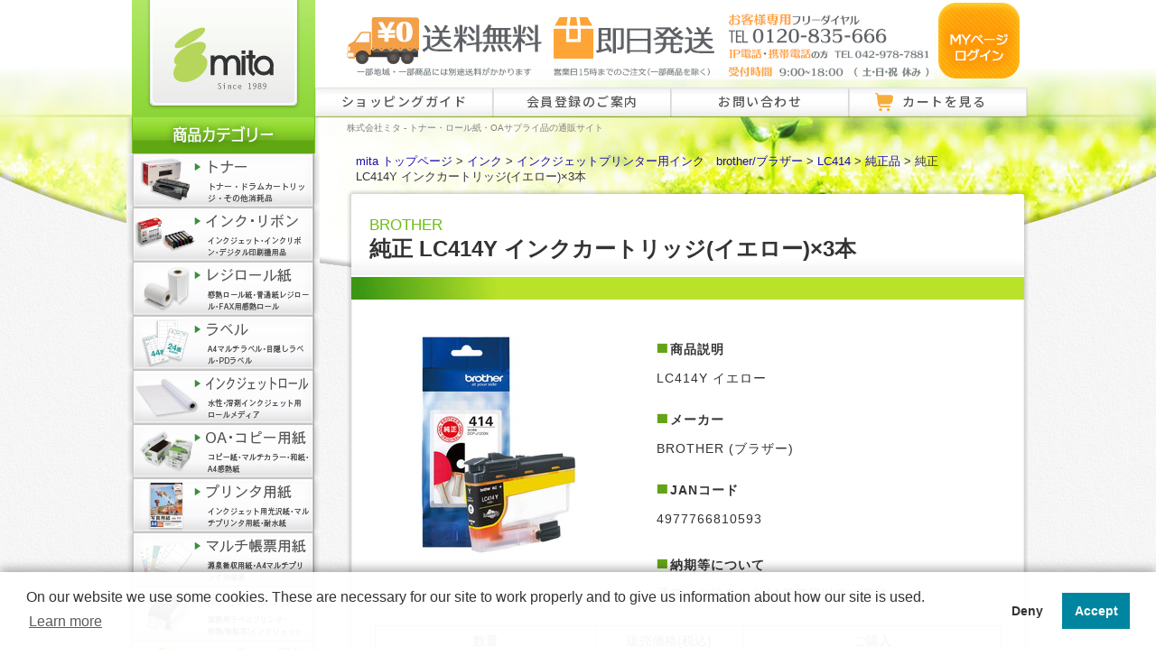

--- FILE ---
content_type: text/html; charset=UTF-8
request_url: https://www.mitajimuki.com/products/detail9282.html
body_size: 15131
content:
<?xml version="1.0" encoding="UTF-8"?>
<!DOCTYPE html PUBLIC "-//W3C//DTD XHTML 1.0 Transitional//EN" "//www.w3.org/TR/xhtml1/DTD/xhtml1-transitional.dtd">

<html xmlns="//www.w3.org/1999/xhtml" lang="ja" xml:lang="ja">
<head>
<meta http-equiv="Content-Type" content="text/html; charset=UTF-8" />
<meta http-equiv="Content-Script-Type" content="text/javascript" />
<meta http-equiv="Content-Style-Type" content="text/css" />
<meta name="format-detection" content="telephone=no"><!-- edgeで電話番号的な数字の羅列をリンクにしない処理 -->


	<title>純正 LC414Y インクカートリッジ(イエロー)×3本 | リサイクルトナーやインクカートリッジのmita</title>
	<meta name="description" content="純正 LC414Y インクカートリッジ(イエロー)×3本の商品ページです。リサイクルトナーやプリンターインクをお探しなら、mitaでどうぞ。" />
		<meta name="keywords" content="純正 LC414Y インクカートリッジ(イエロー)×3本,BROTHER,リサイクルトナー,インクカートリッジ" />
	<link rel="canonical" href="https://www.mitajimuki.com/products/detail9282.html">


    <meta name="author" content="株式会社 ミタ / MITA LTD." />


<link rel="shortcut icon" href="/user_data/packages/default/img/common/favicon.ico" />
<link href="https://vjs.zencdn.net/8.0.4/video-js.css" rel="stylesheet" /><link rel="icon" type="image/vnd.microsoft.icon" href="/user_data/packages/default/img/common/favicon.ico" />
<link rel="stylesheet" href="/user_data/packages/default/css/import.css" type="text/css" media="all" />
<link rel="alternate" type="application/rss+xml" title="RSS" href="https://www.mitajimuki.com/rss/" />
<link rel="preconnect" href="https://fonts.googleapis.com">
<link rel="preconnect" href="https://fonts.gstatic.com" crossorigin>
<link href="https://fonts.googleapis.com/css?family=Sawarabi+Mincho" rel="stylesheet">
<link href="https://fonts.googleapis.com/css2?family=Noto+Sans+JP:wght@100..900&display=swap" rel="stylesheet"><link href="https://fonts.googleapis.com/css2?family=M+PLUS+Rounded+1c:wght@700&display=swap" rel="stylesheet">
<link href="https://fonts.googleapis.com/css2?family=M+PLUS+Rounded+1c:wght@300&display=swap" rel="stylesheet"><link href="https://fonts.googleapis.com/css2?family=Noto+Sans+JP:wght@100..900&family=Zen+Kaku+Gothic+Antique&family=Zen+Kaku+Gothic+New:wght@300;400;500;700;900&display=swap" rel="stylesheet"><link href="https://fonts.googleapis.com/css2?family=Zen+Antique&display=swap" rel="stylesheet"><link href="https://fonts.googleapis.com/earlyaccess/kokoro.css" rel="stylesheet"><link href="https://fonts.googleapis.com/earlyaccess/hannari.css" rel="stylesheet"><link href="https://fonts.googleapis.com/css2?family=Shippori+Mincho:wght@500&display=swap" rel="stylesheet"><link href="https://fonts.googleapis.com/css2?family=BIZ+UDGothic:wght@400;700&display=swap" rel="stylesheet"><link href="https://fonts.googleapis.com/css2?family=M+PLUS+2:wght@400;700&display=swap" rel="stylesheet"><link href="https://fonts.googleapis.com/css2?family=M+PLUS+1p:wght@500&display=swap" rel="stylesheet"><style>
@import url('https://fonts.googleapis.com/css2?family=M+PLUS+Rounded+1c:wght@700&family=Noto+Serif+JP:wght@200;300&display=swap');
</style>
<link href="https://fonts.googleapis.com/css2?family=M+PLUS+Rounded+1c:wght@700&family=Noto+Serif+JP:wght@200;300&display=swap" rel="stylesheet">
<link href="https://fonts.googleapis.com/css2?family=Noto+Sans+JP:wght@700&display=swap" rel="stylesheet"><link href="https://fonts.googleapis.com/css2?family=Cabin:ital,wght@1,600&family=M+PLUS+Rounded+1c:wght@700&family=Noto+Serif+JP:wght@200;300&display=swap" rel="stylesheet"><link href="https://fonts.googleapis.com/css2?family=Kiwi+Maru:wght@500&display=swap" rel="stylesheet"><link href="https://fonts.googleapis.com/css2?family=Zen+Old+Mincho:wght@900&display=swap" rel="stylesheet"><!-- Google tag (gtag.js) -->
<script async src="https://www.googletagmanager.com/gtag/js?id=AW-1062328368"></script>
<script async src="https://www.googletagmanager.com/gtag/js?id=G-GP732R7TC8"></script>
<script>
  window.dataLayer = window.dataLayer || [];
  function gtag(){dataLayer.push(arguments);}
  gtag('js', new Date());
  
  gtag('config', 'AW-1062328368');
  gtag('config', 'G-GP732R7TC8');
</script>
<!-- Google tag (gtag.js) analytics4 -->
<!-- Facebook Pixel Code -->
<script>
!function(f,b,e,v,n,t,s)
{if(f.fbq)return;n=f.fbq=function(){n.callMethod?
n.callMethod.apply(n,arguments):n.queue.push(arguments)};
if(!f._fbq)f._fbq=n;n.push=n;n.loaded=!0;n.version='2.0';
n.queue=[];t=b.createElement(e);t.async=!0;
t.src=v;s=b.getElementsByTagName(e)[0];
s.parentNode.insertBefore(t,s)}(window,document,'script',
'https://connect.facebook.net/en_US/fbevents.js');
fbq('init', '258313091947498'); 
fbq('track', 'PageView');
</script>
<noscript>
<img height="1" width="1" 
src="https://www.facebook.com/tr?id=258313091947498&ev=PageView
&noscript=1"/>
</noscript>
<!-- End Facebook Pixel Code -->
<script type="text/javascript" src="/js/jquery-1.10.2.min.js"></script>
<script type="text/javascript" src="/js/eccube.js"></script>
<!-- #2342 次期メジャーバージョン(2.14)にてeccube.legacy.jsは削除予定.モジュール、プラグインの互換性を考慮して2.13では残します. -->
<script type="text/javascript" src="/js/gotop.js"></script>
<script type="text/javascript" src="/js/jquery.smoothScroll.js"></script>
<script type="text/javascript" src="/js/eccube.legacy.js"></script>
<script type="text/javascript" src="/js/tellink_switch.js"></script>
<script src="https://vjs.zencdn.net/8.0.4/video.min.js"></script>
<script type="text/javascript">//<![CDATA[
    eccube.classCategories = {"__unselected":{"__unselected":{"name":"\u9078\u629e\u3057\u3066\u304f\u3060\u3055\u3044","product_class_id":"204735","product_type":"1"}},"1227":{"#":{"classcategory_id2":"","name":"\u9078\u629e\u3057\u3066\u304f\u3060\u3055\u3044"},"#0":{"classcategory_id2":"0","name":"","stock_find":true,"price01":"","price02":"7,458","point":"0","product_code":"LC414Y-3","product_class_id":"204735","product_type":"1"}}};function lnOnLoad()
        {fnSetClassCategories(document.form1, ""); }
    $(function(){
        lnOnLoad();
    });
//]]></script>


<script type="text/javascript">
  var _ulcc_conf = _ulcc_conf || {};
  _ulcc_conf['domain'] = 'mitajimuki.com'; /**** 対象ドメイン（サブドメインをまたいで管理する場合、ドメインの先頭に「.」をつけてください。例： .example.com ****/
  _ulcc_conf['ga_tracking_id'] = 'G-GP732R7TC8';	/**** ここにGAのトラッキングIDを入力 ****/
  _ulcc_conf['cookie_policy_url'] = 'https://www.mitajimuki.com/guide/privacy.php' /**** ここにポリシーページのURLを入力（任意） ****/
  _ulcc_conf['cookie_expiry_days'] = { 'allow': 365, 'deny': 90 }; /**** バナー再表示の期限 ****/

  /* ポップアップの表示オプション（任意） */
  var _ulccwid_options = {
    design: {
      bg_color: "", /* 背景色 */
      text_color: "", /* 文字色 */
      btn_bg_color: "", /* 同意ボタンの背景色 */
      btn_text_color: "" /* 同意ボタンの背景色 */
    },
    content: {
      ja: {
        message: "このサイトでは、トラフィックの分析と広告の測定を目的としてCookieが使用されます。<br>お客様へより良い情報を提供できるように、Cookieポリシーに基づいた取得と利用に同意をお願いいたします。",
        link_text: "Cookieポリシーを確認する",
        link_url: "https://www.mitajimuki.com/guide/privacy.php",
        allow_btn_text: "",
        deny_btn_text: ""
      },
      en: {
        message: "",
        link_text: "",
        link_url: "",
        allow_btn_text: "",
        deny_btn_text: ""
      }
    }
  };

  var _ulcc_allow_cookie_function = function(){
  /* 同意選択時に実行したいコードをここに入力 */

  };

  var _ulcc_deny_cookie_function = function(){
  /* 拒否選択時に実行したいコードをここに入力 */

  };

  var _gaq = _gaq || [];
  (function () {
    var js_src = 'https://www.mitajimuki.com/user_data/packages/default/js/ulcc.min.js'; /* ここにJavaScriptファイルのURLを入力 */
    var style_src = 'https://www.mitajimuki.com/user_data/packages/default/css/ulcc.min.css'; /* ここにCSSファイルのURLを入力 */

    var cc = document.createElement('script'); cc.type = 'text/javascript'; cc.async = true;
    cc.src = js_src;
    var s = document.getElementsByTagName('script')[0];
    s.parentNode.insertBefore(cc, s);

    var head = document.getElementsByTagName('head')[0];
    var link = document.createElement('link');
    link.rel = 'stylesheet';
    link.type = 'text/css';
    link.href = style_src;
    link.media = 'all';
    head.appendChild(link);
  })();
</script>
<script>
  var sptrk=function(){var o="https://sp-trk.com/",t="__spd",e=(new Date).getTime();window[t]||(window[t]={init:!1});var c=window[t];c.d||(c.d=[]);var s=c.d;function v(t){var i=document.createElement("script");i.async=!0,i.src=t,document.head.appendChild(i)}c.init||v(o+"u");var u=/^([a-z0-9]{8})-([a-z0-9]{2})$/;return function(){var t=arguments;if(s.push(t),"config"==t[0]&&!c.init&&!c.a){c.init=!0;var i=t[1],n=i.match(u),a=n[1],r=n[2];if(!a||!r)throw"invalid id: "+i;var d=Math.random().toString(36).substring(2,15);v(o+"t/"+a+"?"+("a="+e+"&o="+d))}}}();

  sptrk('config', 'qne6kvi3-01', {
    // optional parameters:
    // segment: '##segment##'
  });
</script>
</head>
<!-- 


 (・Θ・)ﾉｼ < Pe!


---------------------------------------------- -->
<!-- ▼BODY部 スタート -->

<body class="LC_Page_Products_Detail"><!--▼Facebookページプラグイン--><div id="fb-root"></div><script async defer crossorigin="anonymous" src="https://connect.facebook.net/ja_JP/sdk.js#xfbml=1&version=v7.0"></script><!--▲Facebookページプラグイン--><noscript><p>JavaScript を有効にしてご利用下さい.</p></noscript><div class="frame_outer"><a name="top" id="top"></a><!-- ヘッダー開始 -->
<div class="wrap_back">
<div class="wrap clearfix"><div id="container" class="clearfix"><div id="leftcolumn" class="side_column"><!-- ▼ロゴ・左上メニュー --><!-- 会社ロゴ -->
<p>
<a href="/"><img src="/user_data/packages/default/img/header_mita_logo.jpg" width="203" height="130" alt="トナー・ロール紙・OAサプライ品の通販サイト mita" class="noalpha" />
</a>
</p>
<!-- 左カテゴリーメニュー -->
<h2><img src="/user_data/packages/default/img/side_h2_cate.png" width="214" height="40" alt="商品カテゴリー" /></h2>
<ul class="side_navi category_menu">
<li><a href="/1/"><img src="/user_data/packages/default/img/side_navi1.jpg" width="214" height="60" alt="トナー・ドラムカートリッジ 通販商品一覧" /></a></li>
<li class="first_category"><a href="/user_data/cate_ink_maker.php"><img src="/user_data/packages/default/img/side_navi2.jpg" width="214" height="60" alt="インク 通販商品一覧" /></a>
	<ul class="second_menu">
	<li>インク・リボン</li>
	<li><a class="font90" href="/user_data/cate_ink_maker.php">インクジェット・ジェルジェット用インク</a></li>
	<li><a href="/user_data/cate_lp-ink.php">大判プリンタ用インク<br />(水性・溶剤)</a></li>
	<li><a href="/user_data/on-demand_print_ink.php">印刷機用インク・マスター</a></li>
	<li><a href="/user_data/cate_inkribbon.php">ドットプリンター用インク<br />(インクリボン)</a></li>
</ul>
</li>
<li class="first_category"><a href="/9/"><img src="/user_data/packages/default/img/side_navi5.jpg" width="214" height="60" alt="レジロール紙（感熱紙・普通紙タイプ） 通販商品一覧" /></a>
	<ul class="second_menu">
	<li>レジロール・感熱ロール</li>
	<li><a class="font90" href="/9/">レジロール・感熱ロール TOP</a></li>
	<li><a href="/user_data/cate_regiroll_type.php">タイプ・紙質から探す</a></li>
	<li><a href="/user_data/cate_regiroll_paper-width.php">紙幅・サイズから探す</a></li>
	<li><a href="/user_data/cate_regiroll_maker.php">機種・メーカー・型番から探す</a></li>
	<li><a href="/user_data/cate_regiroll_use.php">業種、用途から探す</a></li>
	<li><!-- ▽イベントトラッキング▽ -->
	<a href="/user_data/for_original_roll.php" onclick="gtag('event', 'click', {'event_category': 'original_roll-banner','event_label': location.href,'non_interaction': true });">
特注ロール紙のご案内</a></li>
	<li><a href="/products/detail7164.html">TimesPay専用ロール紙 購入</a></li>
</ul>
</li>
<li class="first_category"><a href="/user_data/cate_label_top.php"><img src="/user_data/packages/default/img/side_navi19.jpg" width="214" height="60" alt="ラベル 通販商品一覧" /></a>
	<ul class="second_menu">
	<li>ラベル</li>
	<li><a href="/user_data/cate_PDlabel.php">PDラベル</a></li>
	<li><a href="/user_data/cate_label.php">A4 マルチラベル 汎用・宛名用</a></li>
	<li><a href="/user_data/cate_label_transparent.php">A4 透明フィルムラベル</a></li>
	<li><a href="/user_data/cate_label_outdoor.php">A4 屋外用(耐水・耐光)ラベル</a></li>
	<li><a href="/user_data/cate_label_water_repellent.php">A4 撥水紙(はっすいし)ラベル</a></li>
	<li><a href="/user_data/cate_label_kraft_paper.php">A4 クラフト紙ラベル</a></li>
	<li><a href="/user_data/cate_lateco-tape.php">ラベルテープ・リフィル（lateco）</a></li>
	<li><a href="/products/list910.html">目隠しラベル</a></li>
	<li><a href="/user_data/for_label_roll.php">特注ラベルのご案内</a></li>
</ul>
</li>
<li class="first_category"><a href="/user_data/cate_inkjet_roll.php/"><img src="/user_data/packages/default/img/side_navi11.jpg" width="214" height="60" alt="インクジェットロール 通販商品一覧" /></a>
	<ul class="second_menu">
	<li>インクジェットロール</li>
	<li><a href="/user_data/cate_inkjet_roll.php">水性インクジェットロール</a></li>
	<li><a href="/user_data/cate_s-inkjet_roll.php">溶剤用インクジェットロール</a></li>
</ul>
</li>
<li class="first_category"><a href="/7/"><img src="/user_data/packages/default/img/side_navi3.jpg" width="214" height="60" alt="コピー用紙 通販商品一覧" /></a>
	<ul class="second_menu">
	<li>OA・コピー用紙</li>
	<li><a href="/products/list1441.html">コピー/PPC用紙</a></li>
	<li><a href="/products/list61.html">マルチカラーペーパー</a></li>
	<li><a href="/products/list62.html">FAX用感熱ロール紙</a></li>
	<li><a href="/products/list445.html">和紙コピー・プリンタ用紙<br />（和紙封筒、ハガキ）</a></li>
	<li><a href="/products/list60.html">ストックフォーム紙</a></li>
	<li><a href="/products/list1020.html">A4 感熱用紙</a></li>
</ul>
</li>
<li class="first_category"><a href="/user_data/cate_priterpaper.php"><img src="/user_data/packages/default/img/side_navi16.jpg" width="214" height="60" alt="ラベル用紙・ラベルシール" /></a>
	<ul class="second_menu">
	<li>各種プリンタ用紙</li>
	<li><a class="font90" href="/products/list448.html">インクジェット用写真用紙</a></li>
	<li><a href="/products/detail8547.html">インクジェット用OHPフィルム</a></li>
	<li><a href="/products/list1070.html">耐水紙・撥水紙</a></li>
	<li><a href="/products/list445.html">和紙コピー・プリンタ用紙<br />（和紙封筒、ハガキ）</a></li>
	<li><a href="/products/list449.html">長尺用紙</a></li>
</ul>
	</li>
<li><a href="/products/list10.html"><img src="/user_data/packages/default/img/side_navi6.jpg" width="214" height="60" alt="OA用紙・帳票用紙 通販商品一覧）" /></a></li>
<li><a href="/user_data/cate_labelprinter_maker.php"><img src="/user_data/packages/default/img/side_navi22.jpg" width="214" height="60" alt="業務用ラベルプリンター" /></a></li>
<li><a href="/user_data/cate_battery_reuse.php"><img src="/user_data/packages/default/img/side_navi23.jpg" width="214" height="60" alt="バッテリーリユースサービス 通販商品一覧" /></a></li>
<li class="first_category"><a href="/user_data/cate_attendance.php"><img src="/user_data/packages/default/img/side_navi4.jpg" width="214" height="60" alt="勤怠管理 通販商品一覧" /></a>
	<ul class="second_menu">
	<li>勤怠管理</li>
	<li><a class="font90" href="/products/list240.html">タイムレコーダー</a></li>
	<li><a href="/8/">タイムカード</a></li>
	<li><a href="/products/list1082.html">ミタオリジナル<br />タイムレコーダー、消耗品</a></li>
	<li><a href="/products/list1608.html">非接触型ICカード</a></li>
	<li><a class="font90" href="/user_data/support_manual.php">タイムレコーダー<br />取扱説明書ダウンロード</a></li>
	</ul>
</li>
<li class="first_category"><a href="/user_data/cate_cuttingsheet.php"><img src="/user_data/packages/default/img/side_navi17.jpg" width="214" height="60" alt="カッティング用シート 通販商品一覧" /></a>
	<ul class="second_menu">
	<li>マーキングフィルム・シート</li>
	<li><a href="/user_data/cate_cuttingsheet.php">カッティング用シートを探す</a></li>
	<li><a href="/user_data/cate_cuttingsheet-bepop.php">MAX Bepop専用シートを探す</a></li>
	<li><a href="/user_data/cate_cuttingsheet-color.php">色から選ぶ</a></li>
	<li><a href="/user_data/cate_cuttingsheet-width.php">サイズ(幅)から選ぶ</a></li>
	</ul>
</li>
<li><a href="/user_data/cate_fdm_print_supply.php"><img src="/user_data/packages/default/img/side_navi20.jpg" width="214" height="60" alt="3Dプリンター用フィラメント 通販商品一覧" /></a></li>
<li class="first_category"><a href="/user_data/cate_OAequipment.php"><img src="/user_data/packages/default/img/side_navi7.jpg" width="214" height="60" alt="OA機器（プリンタ・複合機など） 通販商品一覧" /></a>
	<ul class="second_menu">
	<li>OA機器・家電</li>
	<li><a href="/products/list1521.html">カラーレーザープリンタ<br />複合機</a></li>
	<li><a href="/products/list1520.html">モノクロレーザープリンタ<br />複合機</a></li>
		<li><a href="/products/list226.html">インクジェット<br />ジェルジェットプリンタ</a></li>
	<li><a href="/products/list241.html">チェックライター</a></li>
	<li><a href="/products/list240.html">タイムレコーダー</a></li>
	</ul>
</li>
<li class="first_category"><a href="/user_data/cate_packing.php"><img src="/user_data/packages/default/img/side_navi14.jpg" width="214" height="60" alt="梱包・包装資材 通販商品一覧" /></a>
	<ul class="second_menu">
	<li>物流・梱包用品</li>
	<li><a href="/products/list539.html">梱包サイズ計測メジャー</a></li>
	<li><a href="/products/list465.html">ストレッチフィルム</a></li>
	<li><a href="/products/list434.html">紙緩衝材 / 板目表紙</a></li>
	<li><a href="/products/list464.html">宅配用 梱包紙袋</a></li>
	<li><a href="/products/list1002.html">梱包機</a></li>
	</ul>
</li>
<li class="first_category"><a href="/user_data/cate_sanitation.php"><img src="/user_data/packages/default/img/side_navi18.jpg" width="214" height="60" alt="衛生用品 通販商品一覧" /></a>
	<ul class="second_menu">
	<li>衛生日用品</li>
	<li><a href="/products/list903.html">除菌・抗菌</a></li>
	<li><a href="/products/list909.html">衛生消耗品</a></li>
	<li><a href="/products/list904.html">掃除用品</a></li>
	</ul>
</li>
<li class="first_category"><a href="/user_data/cate_emergency.php"><img src="/user_data/packages/default/img/side_navi21.jpg" width="214" height="60" alt="災害対策・備蓄用品 通販商品一覧" /></a>
	<ul class="second_menu">
	<li>防災・非常用品</li>
	<li><a href="/products/list998.html">非常灯・LEDライト</a></li>
	<li><a href="/products/list996.html">発熱・加熱剤</a></li>
	<li><a href="/products/list997.html">非常・防災用品</a></li>
</ul>
</li>
<li><a onClick="javascript:location.href='/#recommend'"><img src="/user_data/packages/default/img/side_navi0.jpg" width="214" height="60" alt="おすすめ商品" /></a></li>
<!-- 出品時に表示 --><!--
<li><a href="/products/list13.html"><img src="/user_data/packages/default/<!--img/side_navi9.jpg" width="214" height="64" alt="アウトレット商品（格安わけあり新品商品）" /></a></li> -->
</ul>
<div id="side_bnr">


<dl class="timespay_link">
	<dt><span>PR</span>外部サイトへ移動します。</dt>	
	<dd><a href="https://timespay.jp/" target="_blank" rel="noopener"><img src="/user_data/packages/default/img/banner/bnr_left_timespay.jpg" width="200" alt="TimesPay"/></a></dd>
</dl>
</div><!-- ▲ロゴ・左上メニュー --><!-- ▼商品検索 --><h2><img src="/user_data/packages/default/img/sub/side_kensaku.jpg" width="210" height="62" alt="トナー・インク検索" /></h2><div class="s_kensaku"><form name="search_form" id="search_form" method="get" action="/products/list.php"><input type="hidden" name="transactionid" value="f53e732be899e2586046af863b9931170f4b1c37" /><!-- 検索対象をトナー、インクに限定 --><p><strong>メーカー名</strong><br /><select name="maker_id" class="box165"><option label="全てのメーカー" value="">全てのメーカー</option><option label="キヤノン" value="1">キヤノン</option>
<option label="エプソン" value="2">エプソン</option>
<option label="リコー" value="3">リコー</option>
<option label="BROTHER" value="8" selected="selected">BROTHER</option>
<option label="FUJITSU" value="4">FUJITSU</option>
<option label="FUJIFILM/FUJIXEROX" value="5">FUJIFILM/FUJIXEROX</option>
<option label="KYOCERA" value="18">KYOCERA</option>
<option label="OKI" value="10">OKI</option>
<option label="PANASONIC" value="11">PANASONIC</option>
<option label="TOSHIBA" value="24">TOSHIBA</option>
<option label="NTT" value="23">NTT</option>
<option label="SHARP" value="22">SHARP</option>
<option label="MURATEC" value="21">MURATEC</option>
<option label="KONICA/MINOLTA-QMS" value="19">KONICA/MINOLTA-QMS</option>
<option label="NEC" value="6">NEC</option>
<option label="CASIO" value="7">CASIO</option>
<option label="HP" value="9">HP</option>
<option label="HITACHI" value="13">HITACHI</option>
<option label="APTI (JBアドバンスト・テクノ..." value="12">APTI (JBアドバンスト・テクノ...</option>
<option label="IBM" value="14">IBM</option>
<option label="JDL" value="17">JDL</option>
<option label="ROLAND" value="43">ROLAND</option>
<option label="Mimaki" value="44">Mimaki</option>
<option label="DELL" value="40">DELL</option>
<option label="RISO" value="39">RISO</option>
<option label="DUPLO" value="27">DUPLO</option>
<option label="edisys" value="28">edisys</option>
<option label="HORII" value="26">HORII</option>
<option label="NIPPO" value="35">NIPPO</option>
<option label="AMANO" value="33">AMANO</option>
<option label="MAX" value="37">MAX</option>
<option label="SEIKO" value="36">SEIKO</option>
<option label="Pantum" value="45">Pantum</option>
<option label="FUJIFILM" value="46">FUJIFILM</option>
</select></p><p><strong>プリンター/トナー・インク名</strong><br /><input type="text" name="name" class="box170" maxlength="50" value="" /></p><p class="sk_btn"><input type="image" class="hover_change_image" src="/user_data/packages/default/img/top/tona_kensaku.jpg" alt="検索" name="search" /></p><!--検索ヘルプへ内容が入るまでコメントアウト<p class="sk_help"><a href="/user_data/about_search.php">検索ヘルプ</a></p>--></form></div><!-- ▲商品検索 --><!-- ▼カレンダー --><div class="calender_wrap"><table class="calender" cellpadding="2" cellspacing="4"><caption class="month">2026年1月</caption><thead><tr><th><div>日</div></th><th><div>月</div></th><th><div>火</div></th><th><div>水</div></th><th><div>木</div></th><th><div>金</div></th><th><div>土</div></th></tr></thead><tr><td></td><td></td><td></td><td></td><td class="off">1</td><td class="off">2</td><td class="off">3</td></tr><tr><td class="off">4</td><td>5</td><td>6</td><td>7</td><td>8</td><td>9</td><td class="off">10</td></tr><tr><td class="off">11</td><td class="off">12</td><td>13</td><td>14</td><td>15</td><td>16</td><td class="off today">17</td></tr><tr><td class="off">18</td><td>19</td><td>20</td><td>21</td><td>22</td><td>23</td><td class="off">24</td></tr><tr><td class="off">25</td><td>26</td><td>27</td><td>28</td><td>29</td><td>30</td><td class="off">31</td></tr></table></div><div class="calender_wrap"><table class="calender" cellpadding="2" cellspacing="4"><caption class="month">2026年2月</caption><thead><tr><th><div>日</div></th><th><div>月</div></th><th><div>火</div></th><th><div>水</div></th><th><div>木</div></th><th><div>金</div></th><th><div>土</div></th></tr></thead><tr><td class="off">1</td><td>2</td><td>3</td><td>4</td><td>5</td><td>6</td><td class="off">7</td></tr><tr><td class="off">8</td><td>9</td><td>10</td><td class="off">11</td><td>12</td><td>13</td><td class="off">14</td></tr><tr><td class="off">15</td><td>16</td><td>17</td><td>18</td><td>19</td><td>20</td><td class="off">21</td></tr><tr><td class="off">22</td><td class="off">23</td><td>24</td><td>25</td><td>26</td><td>27</td><td class="off">28</td></tr></table></div><p><span class="font70">※オレンジ色のセルは休業日です</span></p><!-- ▲カレンダー --><!-- ▼バナーブロック_01 --><!-- ▲バナーブロック_01 --></div><div id="main_column" class="colnum2 right"><!-- ▼ヘッダメニュー --><div id="head" class="clearfix">
<p class="h_tel">
	<img style="opacity:0.8"  src="/user_data/packages/default/img/bnr_h6.png"  alt="お客様専用フリーダイヤル0120-835-666" />
	<a href="/mypage/login.php">
		<img src="/user_data/packages/default/img/bnr_h3.png"  alt="MYページへログイン" />
	</a>
</p>
<ul id="header_nav">
	<li>
		<a href="/user_data/guide.php" class="header_nav_button">ショッピングガイド</a>
	</li>
	<li>
		<a href="/entry/kiyaku.php" class="header_nav_button">会員登録のご案内</a>
	</li>
		<li class="js-hover is-arrow">
        <a href="/contact/index.php" class="header_nav_button">お問い合わせ</a>
        <div class="bubblemenu">
            <div class="bubblemenu-content">
                <div class="bubblemenu-inner">
                    <ul>
                        <li><a href="/user_data/roll-form.php">ロール紙特注のご相談はこちら</a></li>
                        <li><a href="/user_data/label-form.php">ラベル特注のご相談はこちら</a></li>
                        <li><a href="/contact/index.php">その他のお問い合わせ</a></li>
                    </ul>
                </div>
            </div>
        </div>
    </li>
		<li>
		<a href="/cart/index.php" class="header_nav_button">カートを見る</a>
	</li>
</ul>
<div id="top_h1">
<p>株式会社ミタ - トナー・ロール紙・OAサプライ品の通販サイト</p>
</div> 
</div>
<script text="javascript">
	document.addEventListener("DOMContentLoaded", function() {
  var megamenuElements = document.querySelectorAll('.js-hover');

  megamenuElements.forEach(function(element) {
    element.addEventListener('mouseenter', function() {
      element.querySelector('.bubblemenu').classList.add('is-active');
      element.classList.add('is-arrow');
    });

    element.addEventListener('mouseleave', function() {
     element.querySelector('.bubblemenu').classList.remove('is-active');
     element.classList.remove('is-arrow');
    });
  });
});
</script><!-- ▲ヘッダメニュー --><!-- ▼メイン --><script type="application/ld+json">
    {
      "@context": "https://schema.org/",
      "@type": "Product",
      "name": "純正 LC414Y インクカートリッジ(イエロー)×3本",
      "image": [
        "https://www.mitajimuki.com/upload/save_image/LC414Y-main.jpg"
      ],
      "description": "純正 LC414Y インクカートリッジ(イエロー)×3本",
      "offers": {
        "@type": "Offer",
        "url": "https://www.mitajimuki.com/products/detail9282.html",
        "availability": "https://schema.org/InStock",
        "itemCondition": "https://schema.org/NewCondition",
        "price": "7458",
        "priceCurrency": "JPY"
      }
    }
    </script>
    <!-- google Ads Remarketing eventSnippet -->
<script>
var item = location.pathname.replace(/[^0-9]/g,'');

gtag('event', 'page_view', {
    'send_to': 'AW-1062328368',
    ecomm_pagetype: 'product',
    ecomm_prodid: 9282,
});
</script>
<!-- google Ads Remarketing eventSnippet -->
<!-- GA4 eCommerce view_item -->
<script>
gtag("event", "view_item", {
  currency: "JPY",
  value: 7458, // 税込 or 税抜を運用ルールに合わせて
  items: [{
    item_id: "9282",
    item_name: "純正 LC414Y インクカートリッジ(イエロー)×3本",
    item_category: "インク",
    price: 7458
  }]
});
</script>
<!-- /GA4 eCommerce view_item -->
<script type="text/javascript" src="/js/jquery.facebox/facebox.js"></script>
<link rel="stylesheet" type="text/css" href="/js/jquery.facebox/facebox.css" media="screen" />
<link rel="stylesheet" href="/js/lightbox/css/lightbox.css" type="text/css" media="screen" />
<script type="text/javascript" src="/js/lightbox/js/lightbox.js"></script>
<script type="text/javascript">//<![CDATA[
    // 規格2に選択肢を割り当てる。
    function fnSetClassCategories(form, classcat_id2_selected) {
        var $form = $(form);
        var product_id = $form.find('input[name=product_id]').val();
        var $sele1 = $form.find('select[name=classcategory_id1]');
        var $sele2 = $form.find('select[name=classcategory_id2]');
        eccube.setClassCategories($form, product_id, $sele1, $sele2, classcat_id2_selected);
    }
    $(document).ready(function() {
        $('a.expansion').facebox({
            loadingImage : '/js/jquery.facebox/loading.gif',
            closeImage   : '/js/jquery.facebox/closelabel.png'
        });
    });
//]]></script>
<!-- ▽パンくずリスト▽ -->
	
<!-{* それ以外 *}-->
<p id="pan"><a href="/">mita トップページ</a> > 
<a href="/products/list.php?category_id=6">インク</a>
 > 
<a href="/products/list.php?category_id=474">インクジェットプリンター用インク　brother/ブラザー</a>
 > 
<a href="/products/list.php?category_id=1239">LC414</a>
 > 
<a href="/products/list.php?category_id=1240">純正品</a>
> 純正 LC414Y インクカートリッジ(イエロー)×3本</p>
<!-- △パンくずリスト△ -->

<!-- ▽見出し▽ -->
  <div class="h1_wrap">

  <h1><span class="m_maker">BROTHER</span><br />純正 LC414Y インクカートリッジ(イエロー)×3本</h1>
</div>
<!-- △見出し△ -->


<div class="s_cont clearfix">
    <div class="i_inner clearfix">
<hr class="mb20" />
<!-- 構造化マークアップ -->
<script type="application/ld+json">
{
  "@type":"",
  "image": "/upload/save_image/LC414Y-big.jpg",  
  "name": "純正 LC414Y インクカートリッジ(イエロー)×3本",
  "itemCondition": "NewCondition"
  }
}
</script><!--▼メイン画像-->
<!--★お気に入り登録★-->
<div class="floatl width45">
<p>

                                        <!--★画像★-->
                                            <a
                            href="/upload/save_image/LC414Y-big.jpg"
                            rel="lightbox"
                        >
                                            <img src="/upload/save_image/LC414Y-main.jpg" width="260" height="260" alt="純正 LC414Y インクカートリッジ(イエロー)×3本" class="picture" />
                                            </a>
                                <br class="clear" />

            <!--▼サブコメント-->
            <div class="sub_image">
                                                                                                              <!--▼サブ画像-->
                                                                <!-- 画像がないとき -->
                                        <!--▲サブ画像-->
                                                                                                                                  <!--▼サブ画像-->
                                                                <!-- 画像がないとき -->
                                        <!--▲サブ画像-->
                                                                                                                                  <!--▼サブ画像-->
                                                                <!-- 画像がないとき -->
                                        <!--▲サブ画像-->
                                                                                                                                  <!--▼サブ画像-->
                                                                <!-- 画像がないとき -->
                                        <!--▲サブ画像-->
                                                                                                                                  <!--▼サブ画像-->
                                                                <!-- 画像がないとき -->
                                        <!--▲サブ画像-->
                                                  <!--▲サブコメント-->
            </div>
            <br class="clear" />
                    <!--★お気に入り登録★-->
                    </p>
</div>
    <!--▲メイン画像-->

<div class="floatr width55">
<dl>

    <!--▼サブコメント-->
                                            <dt><!--★サブタイトル★-->商品説明</dt>
                                <!--▼サブ画像-->
                                                    <dd><!--★サブテキスト★-->LC414Y イエロー</dd>
                                <!--▲サブ画像-->
                                                    <dt><!--★サブタイトル★-->メーカー</dt>
                                <!--▼サブ画像-->
                                                    <dd><!--★サブテキスト★-->BROTHER (ブラザー)</dd>
                                <!--▲サブ画像-->
                                                    <dt><!--★サブタイトル★-->JANコード</dt>
                                <!--▼サブ画像-->
                                                    <dd><!--★サブテキスト★--><p>4977766810593</p></dd>
                                <!--▲サブ画像-->
                                                    <dt><!--★サブタイトル★-->納期等について</dt>
                                <!--▼サブ画像-->
                                                    <dd><!--★サブテキスト★--><ul><li>通常、ご注文から14営業日以内に発送</li></ul></dd>
                                <!--▲サブ画像-->
                <!--▲サブコメント-->
</dl>

</div>
<table>
 <tr>
        <th class="width30">数量</th>
        <th class="width20">販売価格(税込)</th>
                <th class="width35">ご購入</th>
 </tr>
 <form name="form1" id="form1" method="post" action="?">
<input type="hidden" name="transactionid" value="f53e732be899e2586046af863b9931170f4b1c37" />
 <tr>
    <td class="type_1227">3本セット
            </td>
   <td><span class="fontorange1">7,458円</span></td>
   <!-- 在庫数ここから -->
      <!-- 在庫数ここまで -->
   <td>
     <input type="hidden" name="transactionid" value="f53e732be899e2586046af863b9931170f4b1c37" />
     <input type="hidden" name="mode" value="cart" />
     <input type="hidden" name="product_id" value="9282" />
     <input type="hidden" name="product_class_id" value="204735" id="product_class_id" />
     <input type="hidden" name="favorite_product_id" value="" />
     <input type="hidden" name="classcategory_id1" value="1227" />
<input type="text" class="box60" name="quantity" value="1" maxlength="9" style="" />
     <a href="javascript:void(document.form1.submit())">
     <img class="hover_change_image" src="/user_data/packages/default/img/button/btn_cartin.jpg" alt="カートへ" />
     </a>
   </td>
 </tr>
</form>
 </table>

        <div class="sub_area clearfix clear">
          <p ><strong class="ml1em"><!--★サブタイトル★-->対応機種</strong></p>
          <!--▼サブ画像-->
                        <p class="subtext05"><!--★サブテキスト★--><ul class="taiou_list_m"><li>DCP-J1200N</li><li>DCP-J1203N</li></ul></p>
                    <!--▲サブ画像-->
      </div>
  

  </div>
<ul class="font90 fontgray1 ml1em">
	<li class="indent">※安心してご利用いただくために、ご購入前に必ず<a href="/user_data/guide.php">ショッピングガイド</a>をご確認ください。</li>
	<li class="indent">※急な欠品の際にはキャンセル、もしくは納期にお時間をいただく場合がございます。</li>
	<li class="indent">※純正品はメーカー直送商品のため、出荷手配後のキャンセル・返品・交換は承れません。予めご了承ください。</li>
	</ul>

          <h2 class="img"><img src="/user_data/packages/default/img/sub/item_hoka.jpg" width="726" height="38" alt="この商品を購入した方は他にもこんな商品を購入しています" /></h2>
<div class="i_inner clearfix">
                                    <p><a href="/products/detail9279.html">
                            <img src="/upload/save_image/LC414BK-small.jpg" class="floatl10" alt="純正 LC414BK インクカートリッジ(黒・ブラック)×3本" /></a></p>
                                                            <div class="floatr width72">
                        <h3><a href="/products/detail9279.html">純正 LC414BK インクカートリッジ(黒・ブラック)×3本</a></h3>
<dl>
    <dt>価格</dt><dd>販売価格(税込)
                                                            7,260
                            円</dd>
</dl>
<p class="mini"></p>

</div>
                    <br class="clear" />
                                                    <p><a href="/products/detail9280.html">
                            <img src="/upload/save_image/LC414C-small.jpg" class="floatl10" alt="純正 LC414C インクカートリッジ(シアン)×3本" /></a></p>
                                                            <div class="floatr width72">
                        <h3><a href="/products/detail9280.html">純正 LC414C インクカートリッジ(シアン)×3本</a></h3>
<dl>
    <dt>価格</dt><dd>販売価格(税込)
                                                            7,458
                            円</dd>
</dl>
<p class="mini"></p>

</div>
                    <br class="clear" />
                                                                    <p><a href="/products/detail9281.html">
                            <img src="/upload/save_image/LC414M-small.jpg" class="floatl10" alt="純正 LC414M インクカートリッジ(マゼンタ)×3本" /></a></p>
                                                            <div class="floatr width72">
                        <h3><a href="/products/detail9281.html">純正 LC414M インクカートリッジ(マゼンタ)×3本</a></h3>
<dl>
    <dt>価格</dt><dd>販売価格(税込)
                                                            7,458
                            円</dd>
</dl>
<p class="mini"></p>

</div>
                    <br class="clear" />
                            

</div>
        <!--▲関連商品--><!-- ▲メイン --><!-- ▼インフォメーション --><div class="kounyu_wrap">
  <h2 class="img"><img src="/user_data/packages/default/img/sub/item_info.jpg"  height="38" alt="インフォメーション" /></h2>
  <div class="foot_info_wrap">
<!-- ▼下部ガイド部の左側セクション -->
	<dl class="foot_info_business_hours">
		<dt>営業時間</dt>
			<dd>9:00～18:00（月～金、祝日を除く）</dd>
	</dl>
	<dl class="foot_info_order">
		<dt>ご注文方法</dt>
			<dd>当サイトからのご注文のほか、FAXまたはメールから発注書や注文書をお送りいただく方法や、お電話からのご注文も承っております。<br />ただし、FAX、メール、お電話からの注文では利用できない決済方法がございます。詳しくは<a href="/user_data/guide.php">ショッピングガイド</a>やお問合せ窓口よりご確認ください。</dd>
	</dl>
	<dl class="foot_info_addressee">
		<dt>お届け先名についてのお願い</dt>
			<dd>商品を確実にお届けするため、お届け先に「法人名」や「店舗名（屋号）」等がある場合は、必ず「法人・事業者名」欄へのご記入をお願いいたします。</dd>
			<dd class="reference_mark">※配送先が個人名義の場合、メーカー直送品など一部商品において、別途送料550円（税込）が発生することがございます。</dd>
	</dl>
	<dl class="foot_info_question">
		<dt>お問い合わせ</dt>
			<dd>製品やご注文などのお問い合わせは下記の連絡先よりお願いいたします。</dd>
			<dd>
				<ul><li>お電話でのお問い合わせ <span >受付時間：9:00～18:00 (土日祝日休み)</span></li>
	<!-- ▼リユースタイムレコーダーの場合連絡先を変更 -->
						<li><span class="tel">&phone; 042-978-7881</span></li>
						<li></li></ul>
				<ul><li>メールでのお問い合わせ <span >対応時間：9:00～17:00 (土日祝日休み)</span></li>
					<li><a href="/contact/index.php" target="_blank" rel="noopener">&#9993; question@mitajimuki.com</a></li>
					<li class="reference_mark">※対応時間外にいただいたご連絡へのご返答は、翌営業日以降となります。</li></ul>
			</dd>
	</dl>
	<dl class="foot_info_liquidation">
    		<dt>決済について</dt>
    		<dd>個人名義でご購入のお客様は前払いになります。<br />法人名義でご購入のお客様は後払いとなります。</dd>
    		<dd>名義毎の決済についての詳細は、ショッピングガイドの<a href="/user_data/guide.php#m_pay" target="_blank" rel="noopener">「お支払い方法について」</a>よりご確認ください。</dd>
	</dl>
	<dl class="foot_info_payment">
    		<dt>お支払い方法について</dt>
    		<dd>当店では、以下のお支払い方法をお選びいただけます。<br />安心して当サイトをご利用いただくため、商品購入前に各お支払方法の詳細をご確認いただくよう、お願いいたします。</dd>
    		<dd>
    		<ul>
    			<li><a href="/user_data/guide.php#m_credit">
    			<ul>
    				<li><img src="/user_data/packages/default/img/sub/logo_payment_card.png" height="30" alt="クレジットカード決済" /></li>
    				<li>クレジットカード決済</li></ul></a></li>
    			<li><a href="/user_data/guide.php#m_ginko" target="_blank" rel="noopener">
    			<ul>
    				<li><img src="/user_data/packages/default/img/sub/logo_payment_bank.png" height="30" alt="銀行振込" /></li>
    				<li>銀行振込</li></ul></a></li>
    			<li><a href="/user_data/guide.php#m_yubin" target="_blank" rel="noopener">
    			<ul>
    				<li><img src="/user_data/packages/default/img/sub/logo_payment_post.png" height="30" alt="郵便振替" /></li>
    				<li>郵便振替</li></ul></a></li>
    			<li><a href="/user_data/guide.php#m_conv" target="_blank" rel="noopener">
    			<ul>
    				<li><img src="/user_data/packages/default/img/sub/logo_payment_conb.png" height="30" alt="コンビニ支払" /></li>
    				<li>コンビニ払込票</li></ul></a></li>
    			<li><a href="/user_data/guide.php#m_daibiki" target="_blank" rel="noopener">
    			<ul>
    				<li><img src="/user_data/packages/default/img/sub/logo_payment_dai.png" height="30" alt="代金引換" /></li>
    				<li>代金引換</li></ul></a></li>
    			<li><a href="/user_data/guide.php#m_ikkatsu" target="_blank" rel="noopener">
    			<ul>
    				<li><img src="/user_data/packages/default/img/sub/logo_payment_ikkatsu.png" height="30" alt="一括請求" /></li>
    				<li>一括請求書払い</li></ul></a></li>
    		</ul></dd>
	</dl>
	<dl class="foot_info_mailbin">
		<dt>メール便商品の代金引換払いについて</dt>
    		<dd >「メール便」と記載のある商品（メール便商品）は、直接郵便受けに投函する配送方法のため通常、代金引換のお支払いがご利用いただけません。<br />メール便商品で代金引換をご選択の場合は、通常宅配便へ配送方法を変更するための追加送料として880円が発生いたします。</dd>
    		<dd >上記に該当するお客様は、お客様のご了承をいただいてからの発送手配となるため、ご注文時にあらかじめ「通信欄」へ”追加送料了承済み”の旨ご記載いただけますと、スムーズに出荷手配を進めることが可能です。</dd>
	</dl>
	<dl class="foot_info_receipt">
    		<dt>領収書やその他発行書類について</dt>
    		<dd>大学・官公庁・研究機関向けのお取り引きに必要な書類をご用意しております。請求書 ・ 見積書 ・ 納品書等の書類が必要なお客様は当店までご連絡ください。</dd>
    		<dd>領収書につきまして、お支払い方法毎に取扱いが異なります。<br />詳細はショッピングガイドの<a href="/user_data/guide.php#m_receipt" target="_blank" rel="noopener">「領収書発行について」</a>よりご確認ください。</dd>
	</dl>
	<dl class="foot_info_shipping">
    		<dt>出荷・お届け日について</dt>
    		<dd>当店営業日15時までのご注文は、その日のうちに出荷に向けた手配をすすめます。<br />
    		営業日15時以降、または休業日にいただいたご注文につきましては、翌営業日の手配とさせていただきます。</dd>
    		<dd>商品お届け日時につきましては、原則として、お届け日が土・日曜、祝日の場合、翌営業日のお届けとさせていただいております。土・日・祝日のお届けをご希望のお客様は、購入手続き「お支払い方法・お届け時間等の指定 」ページにある「通信欄」よりご希望の日時をお知らせください。</dd>
    		<dd class="reference_mark">※インクジェットロールは14時まで。コピー・PPC用紙は12時までのご注文が即日出荷になります。また、その他条件が異なる商品については各商品ページに記載がございます。</dd>
    		<dd class="reference_mark">※お取り寄せ商品については、3～7営業日程度お届けまで日数をいただく場合がございます。その際は、当店よりメールまたはお電話にてご連絡をさせていただきます。</dd>
	</dl>
	<dl class="foot_info_delivery_charge">
    		<dt>送料について</dt>
    		<dd >当店でご購入の商品は通常、送料無料でお届けしております。<br />
    		ただし、商品種別により条件付きで送料無料とする商品や、別途送料を設定する商品が一部ございます。<br />
    		これらにつきましては、下記一覧表および各商品詳細ページに明記しております。<br />
    		なお、商品購入時にシステム上、反映されない追加送料が発生する場合、お客様へご確認をいただいてから商品発送手配となります。</dd>
    		<dd >配送について条件や注意事項のある商品種別一覧</dd>
    		<dd >
    		<table width="100%" border="0" cellspacing="1" cellpadding="8">
		<colgroup><col />
			<col />
			<col />
			<col /></colgroup>
<tbody><tr>
		<th scope="col" colspan="2">商品種別</th>
		<th scope="col">送料<span class="sup" >※1</span></th>
		<th scope="col">条件や注意事項</th>
	</tr>
	<tr>
		<td rowspan="2">トナー・ドラムカートリッジ</td>
		<td>メーカー純正品</td>
		<td class="txtC">△</td>
		<td>配送先が法人・事業者様でない場合、別途送料550円(税込)が発生します。お届け先が法人・事業者様の場合、必ず法人（会社・企業・屋号)名をご明記ください。</td>
	</tr>
	<tr>
		<td>リサイクル品</td>
		<td class="txtC">〇</td>
		<td></td>
	</tr>
	<tr>
		<td rowspan="3">インクカートリッジ</td>
		<td>メーカー純正品</td>
		<td class="txtC">△</td>
		<td>配送先が法人・事業者様でない場合、別途送料550円(税込)が発生します。お届け先が法人・事業者様の場合、必ず法人（会社・企業・屋号)名をご明記ください。</td>
	</tr>
	<tr>
		<td>リサイクル品</td>
		<td class="txtC">〇</td>
		<td></td>
	</tr>
	<tr>
		<td>互換品</td>
		<td class="txtC">〇</td>
		<td>代金引換をご選択の場合は、メール便(直接郵便受けに投函する配送方法）から通常宅配便へ配送方法を変更するための追加送料が発生いたします。 </td>
	</tr>
	<tr>
		<td colspan="2">インクリボン</td>
		<td class="txtC">△</td>
		<td>配送先が法人・事業者様でない場合、別途送料550円(税込)が発生します。お届け先が法人・事業者様の場合、必ず法人（会社・企業・屋号)名をご明記ください。</td>
	</tr>
	<tr>
		<td colspan="2">コピー / PPC用紙</td>
		<td class="txtC">△</td>
		<td>合計4箱または合計10,000枚以上(組合せ自由)で送料無料です。条件未達の場合、別途送料880円(税込)が発生します。</td>
	</tr>
	<tr>
		<td colspan="2">FAX用感熱ロール</td>
		<td class="txtC">△</td>
		<td>合計12巻以上で送料無料です。[12巻入/箱]商品は送料無料ですが、一部、[6巻入/箱]商品は、一箱でご購入の場合、別途送料880円(税込)が発生します。</td>
	</tr>
	<tr>
		<td colspan="2">業務用ストレッチフィルム</td>
		<td class="txtC">〇</td>
		<td>[6巻入/箱]商品は、お届け先が個人名義の場合、配送をお受けできません。</td>
	</tr>
	<tr>
		<td rowspan="2">タイムカード</td>
		<td>メーカー純正品（mita以外）</td>
		<td class="txtC">△</td>
		<td>2箱以上で送料無料です。1箱でご購入の場合、別途送料880円(税込)が発生します。</td>
	</tr>
	<tr>
		<td>汎用品または<br />mitaタイムレコーダー用カード</td>
		<td class="txtC">〇</td>
		<td>代金引換をご選択の場合は、メール便(直接郵便受けに投函する配送方法）から通常宅配便へ配送方法を変更するための追加送料が発生いたします。 </td>
	</tr>
	<tr>
		<td colspan="2">OA機器</td>
		<td class="txtC">－</td>
		<td>商品、配送地域、配送方法によって異なりますので、送料・お届け日を別途お見積りいたします。</td>
	</tr>
</tbody></table>
		<p class="reference_mark">※1 〇 = 送料無料 / △ = 条件付きで送料無料 / － = 条件や注意事項欄をご確認ください。</p></dd>
			<dd>その他、 配送・送料についての詳細はショッピングガイドの<a href="/user_data/guide.php#haisou-souryou" target="_blank" rel="noopener">「送料・配送について」</a>、または各商品ページにてご確認ください。</dd>
	</dl>
	<dl class="foot_info_some_areas">
    		<dt>沖縄・離島・一部地域へお届けについて</dt>
    		<dd>宅配便の場合、沖縄・離島・一部地域（コピー用紙のみ北海道も含む）は、別途送料をご負担いただきます。</dd>
    		<dd>沖縄 : 1,980円(税込) / 離島・一部地域 : 1,100円(税込)</dd>
    		<dd>なお、メール便配送商品は、沖縄・離島・一部地域への配送も送料無料でお届けいたします。</dd>
	</dl>
	<dl class="foot_info_returns">
    		<dt>ご注文後のキャンセル・返品・交換について</dt>
    		<dd>ご注文の商品が届きましたら、まず商品の確認をお願いいたします。<br />
    		万一、商品間違い・破損・不具合等がございましたら、恐れ入りますが当店までご連絡をお願いいたします。<br />
    		ご購入日から1年以内まで責任をもって対応をさせていただきます。その際にかかる送料、手数料は当店が負担いたします。 詳細については、ショッピングガイドの<a href="/user_data/guide.php#m_cancel-henpin" target="_blank" rel="noopener">「返品・交換・保証について」</a>よりご確認ください。</dd>
	</dl>
	<dl class="foot_info_guarantee">
    		<dt>製品の保証について</dt>
    		<dd>当店取り扱い製品につきましては、お客様がいつも安心してお使いいただけるよう、日常的な品質管理向上への取り組みを行い販売しておりますが、万一、不具合が発生した際には、当店へご連絡をお願いいたします。 詳細は、ショッピングガイドの<a href="/user_data/guide.php#m_hoshou" target="_blank" rel="noopener">「製品の保証について」</a>よりご確認ください。</dd>
	</dl>
</div>
</div><!-- ▲インフォメーション --><!-- ▼コンテンツエンド --></div>
<div class="s_cont_bottom"></div><!-- ▲コンテンツエンド --></div></div><!-- ▽ページトップへボタンの設置 --><br class="clear" /><p class="pt"><a href="#top"><img src="/user_data/packages/default/img/goto_top_btn.png" alt="ページの上部に戻る"></a></p><!-- △ページトップへ戻るボタンの設置 --></div><!-- /cont終了 -->
</div><!-- /wrap終了 -->
</div><!-- /wrap_back終了 -->


<!-- フッター開始 -->
<div id="footwrap">
<!-- 会社ロゴ -->
<div >
	<div>
<img src="/user_data/packages/default/img/foot_logo.png" width="156" height="153" alt="mita" class="noalpha" />
	</div>
<!-- 会社情報 -->
	<div class="foot_info f_date">
		<ul class="footinfo_1"><li class="Corporation">株式会社ミタ</li><li class="business_hours"><span class="font90">営業時間</span> 9:00～18:00 <span class="font80">(定休日:土・日・祝祭日)</span></li>
		</ul>
		<ul class="footinfo_2">
		<li class="width45"><span >〒357-0021</span><br />
		埼玉県飯能市双柳１２６５‐３<br />
		<span class="font90">URL:https://www.mitajimuki.com</span>
		</li>
		<li class="width25 txtR font90">フリーダイヤル<br />
		TEL 0120-835-666<br />
		FAX 0120-601-444
		</li>
		<li>IP電話・携帯の方は<br />
		TEL <span class="tel">042-978-7881</span><br />
		FAX 042-978-7901
		</li>
		</ul>
	</div>
	<div class="foot_menue">
<!-- フッターメニュー -->
<ul>
  <li><a href="/abouts/index.php">会社概要</a></li>
  <li><a href="/user_data/guide.php">ショッピングガイド</a></li>
  <li><a href="/user_data/conditions.php">サービス規約</a></li>
  <li><a href="/guide/privacy.php">プライバシーポリシー</a></li>
  <li><a href="/order/index.php">特商法に基づく表記</a></li>
  <li><a href="/user_data/kobutsu.php">古物営業法に基づく表示</a></li>
  </ul>
	</div>
</div>
</div>
<div >
<p id="copyright">Copyright &copy; 2013 MITA. All rights reserved.</p>
</div>
<!-- フッター終了 --><script type="text/javascript" src='https://crm.zoho.com/crm/javascript/zcga.js'> </script></body><!-- ▲BODY部 エンド -->

</html>

--- FILE ---
content_type: text/css
request_url: https://www.mitajimuki.com/user_data/packages/default/css/common.css
body_size: 17704
content:
@charset "utf-8";
/* CSS Document */
/* ====================================
基本設定開始
==================================== */
body{
	margin:0;
	padding:0;
	color:#333;
	font-size:0.88em;
	font-family:"メイリオ","Meiryo","ヒラギノ角ゴ Pro W3","Hiragino Kaku Gothic Pro",Osaka,"ＭＳ Ｐゴシック","MS PGothic",Sans-Serif;
	background:url(../img/back.jpg) repeat left top #FFF;
}
/* 画像のボーダー解除、位置調整 */
img{
	border:0;
	vertical-align:bottom;
}
.border{
	border:6px solid #82C023;
	padding:1px;
}
/*行頭記号の消去*/
ul li {
	display: block;
	}
/* リンク */
a{
	color:#1a0dab;
	overflow:hidden;
	text-decoration:none;
}
div.width45 p a{
	text-decoration:none;
}
a:hover,a:active{
	color:#FE8600;
	text-decoration:underline;
}
a.photo{
	padding-right:25px;
}
a:hover img{
	opacity:0.7;
	filter:alpha(opacity=70);
	-ms-filter: "alpha( opacity=70 )";
}
a:hover img.noalpha,a:hover img.btn{
	opacity:1;
	filter:alpha(opacity=100);
	-ms-filter: "alpha( opacity=100 )";
}
/* テキスト寄せ */
.txtC{text-align:center;}
.txtR{text-align:right;}
.txtL{text-align:left;}

/*改行*/
.wbreak{word-break : break-all;}
/*インデント*/
.indent {margin-left: 1em;text-indent: -1em;}
.indent1 {text-indent: 1em;}
.indent2 {text-indent: 2em;}

/* フロート */
.floatl{float:left;margin:0;}
.floatr{float:right;margin:0;}
.floatl10{float:left;margin:0 10px 10px 0;}
.floatl35{float:left;margin:0 35px 10px 0;}
.floatr10{float:right;margin:0 0 10px 10px;}
.clear{clear:both;}
.clearfix:after{
    content: ""; 
    display: block; 
    height:0;
	clear:both;
	visibility:hidden;
}
.clearfix{
  zoom:1;
}
.focus{
	text-align:right;
}
.focus a{
	background:url(../img/arrow3.jpg) no-repeat left center;
	padding-left:15px;
}

/*hrのデフォルトリセット*/
hr {height: 0;	margin: 0;	padding: 0;	border: 0;}
	/*hrのスタイル*/
	.hr_style1 {	border-top: 1px solid #88d330;}
	.hr_style2 {	border-top: 3px double #d7000f;}
	.hr_style3 {	border-top: 1px dashed #88d330;}
	.hr_style4 {	border-top: 1px dotted #88d330;}
	.hr_style5 {	background-color: #fff;	border-top: 2px dashed #88d330;}
	.hr_style6 {	background-color: #fff;	border-top: 2px dotted #88d330;}
	.hr_style7 {	border-top: 1px solid #888888;}

/* マージン */
.mb10{margin-bottom:10px;}
.mb20{margin-bottom:20px;}
.mb30{margin-bottom:30px;}
.mb40{margin-bottom:40px;}
.mb50{margin-bottom:50px;}
.mb90{margin-bottom:90px;}
.mb100{margin-bottom:100px;}
.ml10{margin-left:10px;}
.ml20{margin-left:20px;}
.ml30{margin-left:30px;}
.ml40{margin-left:40px;}
.ml50{margin-left:50px;}
.ml1em{margin-left: 1em;}
.ml2em{margin-left: 2em;}
.ml3em{margin-left: 3em;}
.ml4em{margin-left: 3em;}
.mr10{margin-right:10px;}
.mr12{margin-right:12px;}
.mr1em{margin-right:1em;}
.mr2em{margin-right:2em;}
.mr3em{margin-right:3em;}
.m1em{margin: 1em;}
.m2em{margin: 2em;}
/* フォントサイズのパターン */
.font200{font-size:200%;}
.font150{font-size:150%;}
.font140{font-size:140%;}
.font130{font-size:130%;}
.font120{font-size:120%;}
.font115{font-size:115%;}
.font110{font-size:110%;}
.font90{font-size:90%;font-weight:normal;}
.font80{font-size:80%;font-weight:normal;}
.font70{font-size:70%;font-weight:normal;}
.font60{font-size:60%;font-weight:normal;}
.font50{font-size:50%;font-weight:normal;}

/* フォント色のパターン */
.fontred1{color:#FF0000;}
.fontred2{color:#FF3300;}
.fontred3{color:#d7000f;}
.fontorange1{color:#FF6600;}
.fontorange2{color:#FF9900;}
.fontorange3{color:#FF7F00;}
.fontyellow1{color:#FFcc00;}
.fontyellow2{color:#FFFF00;}
.fontblue1{color:#0000FF;}
.fontblue2{color:#2692FF;}
.fontblue3{color:#1a0dab;}
.fontgreen1{color:#006600;}
.fontgreen2{color:#99CC00;}
.fontgreen3{color:#67991C;}
.fontbrown1{color:#993300;}
.fontbroun2{color:#CC9966;}
.fontbrown3{color:#3D2C1F;}
.fontpurple1{color:#6633CC;}
.fontpurple2{color:#9999FF;}
.fontpink1{color:#ff9999;}
.fontpink2{color:#FF99CC;}
.fontpink3{color:#fae2e7;}
.fontgray1{color:#666666;}
.fontgray2{color:#999999;}
.fontw{color:#ffffff;}

.attention{color:#FF0000;font-size:0.8em;}
/* デフォルト対応しないためのattention2 */
.attention2{color:#FF0000;font-size:1em; text-decoration: underline;}
.underline{text-decoration:underline;}
.line-through{text-decoration:line-through;}
/* 「現在カート内に商品はございません。」専用 */
.attention_cart {
    color: #FF0000;
    font-size: 1.25em;
    letter-spacing: 0.05em;
    display: inline-block;
    width: 100%;
    text-align: center;
    margin-top: 35px;
    margin-bottom: 35px;
}
/* 汎用的な幅のパターン */
.width5{width:5%;}
.width7{width:7%;}
.width8{width:8%;}
.width10{width:10%;}
.width12{width:12%;}
.width15{width:15%;}
.width16{width:16%;}
.width17{width:17%;}
.width18{width:18%;}
.width20{width:20%;}
.width22{width:22%;}
.width25{width:25%;}
.width27{width:27%;}
.width28{width:28%;}
.width30{width:30%;}
.width32{width:32%;}
.width33{width:33%;}
.width34{width:34%;}
.width35{width:35%;}
.width37{width:37%;}
.width38{width:38%;}
.width40{width:40%;}
.width42{width:42%;}
.width45{width:45%;}
.width47{width:47%;}
.width48{width:48%;}
.width50{width:50%;}
.width52{width:52%;}
.width55{width:55%;}
.width56{width:56%;}
.width57{width:57%;}
.width58{width:58%;}
.width60{width:60%;}
.width62{width:62%;}
.width65{width:65%;}
.width67{width:67%;}
.width68{width:68%;}
.width70{width:70%;}
.width72{width:72%;}
.width75{width:75%;}
.width77{width:77%;}
.width78{width:78%;}
.width80{width:80%;}
.width82{width:82%;}
.width85{width:85%;}
.width87{width:87%;}
.width88{width:88%;}
.width90{width:90%;}
.width92{width:92%;}
.width95{width:95%;}
.width97{width:97%;}
.width98{width:98%;}
.width100{width:100%;}
/*関連商品でテキストがはみ出たときの処理*/
.floatr.width72 {
    overflow: hidden;
	word-break: break-all;
}
/*矢印*/
.arrow_mark {
	position: relative;
	display: inline-block;
	padding: 0 0 0 16px;
	color: #000;
	vertical-align: middle;
	text-decoration: none;
	font-size: 15px;
	}
.arrow_mark::before,.arrow_mark::after {
	position: absolute;
	top: 0;
	bottom: 0;
	left: 0;
	margin: auto;
	content: "";
	vertical-align: middle;
	}
.css_arrow{
  position: relative;
  display: inline-block;
  padding-left: 20px;
}
/*三角の矢印アイコン*/
.sample4-1::before {
	left: 4px;
	box-sizing: border-box;
	width: 4px;
	height: 4px;
	border: 4px solid transparent;
	border-left: 4px solid #7a0;
	}
/*三角の矢印アイコン（正円背景）*/
.sample4-2::before{
	width: 12px;
	height: 12px;
	-webkit-border-radius: 50%;
	border-radius: 50%;
	background: #7a0;
	}
.sample4-2::after{
	left: 5px;
	box-sizing: border-box;
	width: 3px;
	height: 3px;
	border: 3px solid transparent;
	border-left: 3px solid #fff;
	}
/*三角の矢印アイコン（角丸背景）*/
.sample4-3::before{
	width: 12px;
	height: 12px;
	-webkit-border-radius: 25%;
	border-radius: 25%;
	background: #7a0;
	}
.sample4-3::after{
	left: 5px;
	box-sizing: border-box;
	width: 3px;
	height: 3px;
	border: 3px solid transparent;
	border-left: 3px solid #fff;
	}
/*三角の矢印アイコン（角丸枠））*/
.sample4-5::before{
	box-sizing: border-box;
	width: 12px;
	height: 12px;
	border: 1px solid #7a0;
	-webkit-border-radius: 50%;
	border-radius: 50%;
	}
.sample4-5::after{
	left: 5px;
	box-sizing: border-box;
	width: 3px;
	height: 3px;
	border: 3px solid transparent;
	border-left: 3px solid #7a0;
	}
/*三角の矢印アイコン*/
.sample4-6::before{
	box-sizing: border-box;
	width: 12px;
	height: 12px;
	border: 1px solid #7a0;
	-webkit-border-radius: 25%;
	border-radius: 25%;
	}
.sample4-6::after{
	left: 5px;
	box-sizing: border-box;
	width: 3px;
	height: 3px;
	border: 3px solid transparent;
	border-left: 3px solid #7a0;
	}
/* ====================================*/
.css_arrow::before{
  content: '';
  width: 6px;
  height: 6px;
  border: 0px;
  border-top: solid 3px #d83d3d;
  border-right: solid 3px #d83d3d;
  -ms-transform: rotate(45deg);
  -webkit-transform: rotate(45deg);
  transform: rotate(45deg);
  position: absolute;
  top: 50%;
  left: 50%;
  margin-top: -9px;
}
/*ポイントマーク*/
#order_flow a.point_mark_1 {
	background-color:#ffaf00 ;
	color: #ffffff;
	padding: 0.15em 1em;
	margin: 10em 0;
	border-radius:15px;
	-moz-border-radius:15px;
	-webkit-border-radius:15px;
	}
#order_flow a.point_mark_2 {
	background-color:#5aa600 ;
	color: #ffffff;
	padding: 0.15em 1em;
	margin: 10em 0;
	border-radius:15px;
	-moz-border-radius:15px;
	-webkit-border-radius:15px;
	}
.point_mark_1 {
	background-color:#ffaf00 ;
	color: #ffffff;
	font-weight: normal;
	text-align: center;
	padding: 0.15em 1em;
	margin: 1em 0.5em 1.5em;
	border-radius:15px;
	-moz-border-radius:15px;
	-webkit-border-radius:15px;
	}
.point_mark_2 {
	background-color:#5aa600 ;
	font-weight: normal;
	color: #ffffff;
	text-align: center;
	padding: 0.15em 1em;
	margin: 1em 0.5em 1.5em;
	border-radius:15px;
	-moz-border-radius:15px;
	-webkit-border-radius:15px;
	}
.point_mark_3 {
	display: inline-block;
	background-color:#5aa600 ;
	font-weight: normal;
	color: #ffffff;
	text-align: center;
	padding: 0.15em 1em!important;
	margin: 0.5em 0.5em 0.5em -0.75em;
	border-radius:15px;
	-moz-border-radius:15px;
	-webkit-border-radius:15px;
	}
	
/*ulリスト 文字の折り返し*/
	div.keep_a {word-break: keep-all;}
		ul.taiou_list,ul.taiou_list_l,ul.taiou_list_mm,ul.taiou_list_b {
		height: 100%;
		margin: 0.5em 0 1em 2em;
		}ul.taiou_list li {float: left;width: 65px;margin: 1px;}
	ul.taiou_list_mm li {float: left;width: 115px;margin: 1px 24px 1px 1px;}
	ul.taiou_list_b li {float: left;width: 135px;margin: 1px 9px 1px 1px;}
	ul.taiou_list_l li {float: left;width: 160px;margin: 1px;}
/*二等分配置*/
	ul.taiou_list_2 {float: left;width: 100%;margin:0 0 10px 1em;font-size: 95%;}
	ul.taiou_list_2 li {width: calc((100% - 6px) / 2);
						letter-spacing: 0.5px;float: left;}
	ul.taiou_list_2 li:nth-child(even) {margin-left: 6px;margin-bottom: 3px;}
/*三等分配置*/
	ul.taiou_list_3 {display: flex;flex-direction: row;flex-wrap: wrap;width: 100%;}
	ul.taiou_list_3 li {width: calc((100% - 30px) / 3);letter-spacing: 0.5px;margin-bottom: 2.5px;}
	ul.taiou_list_3 li:nth-child(n+1):nth-child(-n+3)  {margin-top: 10px;margin-bottom: 5px;}
	ul.taiou_list_3 li:nth-child(3n+1) {margin-left: 2%;}
/*四等分配置*/
	ul.taiou_list_4 {display: flex;flex-direction: row;flex-wrap: wrap;width: 100%;margin-bottom: 15px;}
	ul.taiou_list_4 li {font-size: 95%;width: calc((100% - 20px) / 4);letter-spacing: 0.5px;margin-bottom:7.5px;}
/*五等分配置*/
	ul.taiou_list_5 {display: flex;flex-direction: row;flex-wrap: wrap;width: 100%;}
	ul.taiou_list_5 li {width: calc((100% - 24px) / 5);letter-spacing: 0.5px;margin-bottom: 2.5px;}
	ul.taiou_list_5 li:nth-child(n+1):nth-child(-n+5) {margin-top: 15px;}
	ul.taiou_list_5 li:nth-child(5n+1) {margin-left: 2%;}
/*六等分配置*/
	ul.taiou_list_6 {display: flex;flex-direction: row;flex-wrap: wrap;width: 100%;}
	ul.taiou_list_6 li {width: calc((100% - 30px) / 6);letter-spacing: 0.5px;margin-bottom: 2.5px;}
	ul.taiou_list_6 li:nth-child(n+1):nth-child(-n+6) {margin-top: 15px;}
	ul.taiou_list_6 li:nth-child(6n+1) {margin-left: 2%;}
/*対応機種一覧中に見出し等でテキストを挟む場合に使うスタイル*/
	p.taiou_list {margin-left: 1%; margin-top: 1em;font-size: 105%;}
/*display:flex　を使用した配列*/
	.flex_box {
				display: -webkit-flex;
				display: flex;
				flex-wrap:Wrap;
				-webkit-justify-content: space-between;
				justify-content: space-between;
				}
/*対応リスト 折り返しの指定と後ろに/の追加でリストを表示する(列は揃えない)*/
	ul.taiou_list_m {
		/*display: flex;*/
		/*flex-wrap:wrap;*/
		margin-bottom: 1.5em;
		margin-left: 0.5em;
		line-height: 1.75em;
		}
	ul.taiou_list_m li {/*float: left;width: 105px;margin: 1px;margin-right: 0.25em;/*margin-bottom: 0.5em;*/display: inline-flex
;}
	ul.taiou_list_m li::after {content: " /";color: #aaa;padding: 0 0.25em;}
	ul.taiou_list_m li:last-child::after {content: none;padding: 0;}
/*ついでに対応リストにメーカー記載など小見出しが必要な場合*/
h5.taiou_list_m {font-size: 115%;margin-left: 0.25em;margin-bottom: 1em;}

/* ====================================
基本設定終了
==================================== */
.wrap_back{min-height:1px;}
.wrap_back{background:url(../img/sub/wrap_back.jpg) no-repeat top center;}
.wrap{
	width:1000px;
	margin:0 auto;
	padding-bottom:20px;
}
/* ====================================
サイドバー設定開始
==================================== */
.side_column{
	width:214px;
	float:left;
}

/*ロゴ・左上メニュー*/
.side_column p,.side_column h1{
	margin:0;
	text-align:center;
}
.side_column .side_enter{
	/*min-height:72px;*/min-height:50px;
	padding:3px 13px;
	background:url(../img/side_enter_back.png) no-repeat left top;
}
.side_column .side_enter p.desc{text-indent:-9999px;}
/*
.side_column h2{margin:20px 0 0;}

/* プルダウンメニュー */
ul.category_menu li.first_category {
	position: relative;
	width: 214px;
	float: left;
	display: block;
	}
ul.category_menu li.first_category a {
	width: 214px;
	display: block;
	text-decoration: none;
	}
ul.category_menu li.first_category:hover > ul {
    z-index: 150;
	display: block;
	}
ul.category_menu ul.second_menu {
	font-size: 95%;
	color: #666;
	display: none;
    z-index: 150;
	position: absolute;
	top: 0;
	left: 214px;
	width: 245px;
	background-color: #fdfffa;
	/*opacity:0.95;*/
	border: 1px solid #999;
	border-radius:2px;
	}
ul.category_menu ul.second_menu li {
	border-top: 1px solid #666;
	padding-left:20px;
	height: 45px;
	display: flex;
	display: -webkit-flex;
	align-items: center;
	-webkit-align-items: center;
	}
ul.category_menu ul.second_menu li a {
	width: 200px;
	height: 45px;
	display: flex;
	display: -webkit-flex;
	align-items: center;
	-webkit-align-items: center;
 	padding: 0 0 0 20px;
	background:url(../img/background/cate_point_5aa600.gif) no-repeat left center;
	}
ul.category_menu ul.second_menu li:first-of-type {
	background-color: #5aa600;
	height: 32px;
	border-top: none;
	font-weight: bold;
	color: #fff;
	letter-spacing: 1.5px;
	font-size: 105%;
	}
ul.category_menu ul.second_menu li:first-of-type::before {
    content: "";
	position: absolute;
	top: 16px;
	left: -10px;
	margin-top: -16px;
	border-style: solid;
	border-width: 16px 27.7px 16px 0;
	border-color: transparent #5aa600 transparent transparent;
	}
ul.category_menu ul.second_menu li:nth-child(1) a {
	height: 32px;
	}
ul.category_menu ul.second_menu li a:hover {
	background:url(../img/background/cate_point_ff8105.gif) no-repeat left center;
	}
/*
li.first_category ul.second_menu {
    position: absolute;
    top: -250px;
    left: 215px;
    z-index: 150;
    box-sizing: border-box;
    width: 100%;
    opacity:0;
    padding: 20px 2%;
    background: #fff;
    -webkit-transition: all .2s ease;
    transition: all .2s ease;
	}
li.first_category:hover ul.second_menu {
    position: relative;
    left: 215px;
    z-index: 150;
    visibility: visible;
    opacity: 1;
	}

li.first_category ul.second_menu > li {
    width: 100%;
    border: none;
	}
/*
li.first_category ul.second_menu > li:nth-child(3n+2) {
    margin: 0 1%;
	}

/* トナー検索 */
.side_column .s_kensaku{
	padding:10px 18px;
	background:url(../img/sub/side_kensaku_body.jpg) no-repeat left bottom;
}
.side_column .s_kensaku p{
	margin:0 0 5px;
	font-size:90%;
	text-align:left;
}
.side_column .s_kensaku select,.side_column .s_kensaku input.s_txt{width:175px;}
.side_column .s_kensaku p.sk_btn{text-align:center; margin:10px 0}
.side_column .s_kensaku p.sk_help{text-align:right;}
.side_column .s_kensaku p.sk_help a{
	padding:0 0 0 10px;
	background:url(../img/arrow.jpg) no-repeat left center;
	text-decoration:none;
}

/* カテゴリ */
.side_navi{
	margin:0 0 5px;
	padding:0;
	list-style:none;
}

/* バナー */
#side_bnr > p.txtC {margin-bottom: 25px;}
/* 店長挨拶 */
.side_column .side_aisatsu{
	padding:40px 1.5em 0;
	background:url(../img/top/side_hukidashi.jpg) no-repeat left top;
}
.side_column .side_aisatsu p{
	text-align:left;
	font-size:90%;
}
.side_column .side_aisatsu_bottom{
	margin-bottom:25px;
	height:16px;
	background:url(../img/top/side_hukidashi_bottom.jpg) no-repeat left top;
}
/*サイドコラム*/
.left_columblock div:first-child {
	background: #99cc55 url(../img/background/calender_thead.jpg) repeat scroll left top;
	color: #ffffff;
	padding: 8px 0;
	text-align: center;
	width:100%;
	margin:20px auto 10px auto;
	}
.left_columblock ul {
	text-align:left;
	font-size:12px;
	margin-left:8px;
	line-height:1.8em;
	}
.left_columblock ul.floatl li {
	width: 100px;
	}
.left_columblock ul.floatl li:nth-child(even) {
	float: right;
	}
.left_columblock ul.floatl li:nth-child(odd) {
	float:left ;
	}
	
/* カレンダー */
.calender_wrap{
	width:200px;
	margin:15px 0 15px 7px;
	font-size:80%;
	border:1px solid #cccccc;
}
.calender_wrap table {
	width: 100%;
	margin:0;
	background-color:#ffffff;
	border-collapse: separate;
	border:none;
	text-align: center;
}
.calender_wrap caption {
	padding:8px 0 0;
	text-align:center;
	background:url(../img/background/calender_thead.jpg) repeat left top #99CC55;
	color:#ffffff;
}
.calender_wrap table th {
    padding: 3px;
    border:none;
    color: #333;
    background:url(../img/background/calender_thead.jpg) repeat left top #99CC55;
    font-weight: normal;
    text-align: center;
}
.calender_wrap table th div{
    background-color:#ffffff;
    color:#99CC55;
}
.calender_wrap table td {
    padding: 2px 3px;
    border:3px solid #ffffff;
    text-align: center;
    color:#FF9F00;
}
.calender_wrap table td.off {
    border:2px solid #ffffff;
    background-color:#FF9F00;
    color:#ffffff;
}
.calender_wrap table td.today {
    /* 18.01.05 営業か休業か区別しにくいため、当日表示に色付けはしない。(小石)
    border:2px solid #ffffff;
    background-color:#99CC55;
    color:#ffffff;
    */
    font-weight:bold;
}

/* ====================================
サイドバー設定終了
==================================== */
/* ====================================
ヘッダ設定開始
==================================== */
#head{
	width:756px;
	min-height:171px;
	margin:0;
	float:right;
	position:relative;
}
#head p{
	color:#399613;
	text-align:leftt;
	margin:0;
	padding:2px 0 0;
}
#header_nav {
	float: left;
	width: 107%;
	position: absolute;
	left: -35px;
	top: 97px;
	}
#header_nav li {float: left;
	} 
/*

#head p.h_tel,#head p.h_inquiry{
	position:absolute;
	right:0;
	padding:0;
	z-index:10000;
}
#head p.h_tel{top:20px;}
*/
#head p.h_inquiry{top:130px;}
#head a{
	color:#555555;
	text-decoration:none;
}
#head img.ml20{margin-left:20px;}
#head img.ml25{margin-left:25px;}
#head img.ml111{margin-left:111px;}
#head a:hover{
	color:#FE8600;
}
/*ヘッダボタンをテキストベースに変更2025.8*/
a.header_nav_button {
    display: inline-block;
    border: 0.5px solid #e3e3e3;
    border-radius: 1px;
    box-shadow: 0 1px 2px rgba(0, 0, 0, 0.2);
    color: #717171;
    text-decoration: none;
    font-weight: 500;
    font-size: 14px;
    text-align: center;
    line-height: 1;
    cursor: pointer;
    letter-spacing: 1.5px;
    width: 195px;
    height: 30px;
    line-height: 2;
    font-family: "Noto Sans JP", sans-serif;
    background: linear-gradient(180deg,rgba(240, 240, 240, 1) 0%, rgba(255, 255, 255, 1) 25%, rgba(255, 255, 255, 1) 50%, rgba(249, 249, 249, 1) 75%, rgba(237, 237, 237, 1) 100%);
}
#header_nav > li:nth-child(4) > a {
    position: relative;
    text-indent: 1em;
}
#header_nav > li:nth-child(4) > a:before {
    position: absolute;
    content: "";
    height: 1.5em;
    width: 1.5em;
    background: url(../img/icon/SVG/icon_shopping-cart_orange.svg) no-repeat left top;
    background-size: contain;
    top: 50%;
    left: 0;
    transform: translate(2em, -50%);
}
/*ホバーしたら吹き出し風のメニューを表示*/
.speech-bubble{
    display: flex;
    list-style: none;
}
.speech-bubble > li{
    margin: 0 10px;
    position: relative;
    transition: .2s;
}
.speech-bubble > li:before{
    opacity: 0;
    box-sizing: border-box;
    position: absolute;
    bottom: -3px;
    left: 50%;
    transform: translateX(-50%) translateY(25px);
    width: 9px;
    height: 9px;
    box-shadow: 3px 8px 19px -8px rgba(0,0,0,0.6);
    border: 6px solid transparent;
    border-bottom: 9px solid #000;
    content: '';
    transition: .2s;
}
.speech-bubble > li.is-arrow:before{
    opacity: 1;
    transform: translateX(-50%) translateY(15px);
}
.speech-bubble > li > a{
    background-color: #313131;
    padding: 10px;
    border-radius: 10px;
    transition: .4s;
    display: block;
    color: #fff;
    text-decoration: none;
}
.speech-bubble a:hover{
    opacity: .7;
}
.bubblemenu{
    position: absolute;
    top: 30px;
    left: 0;
    opacity: 0;
    pointer-events: none;
    transition: .2s;
    transform: translateY(10px);
    padding: 10px 0 0;
    width: 100%;
}
.bubblemenu-inner:before {
    position: absolute;
    top: 0;
    left: 20%;
    content: "";
    transform: translate(50%, -15px);
    width: 0;
    height: 0;
    border-style: solid;
    border-right: 7.5px solid transparent;
    border-left: 7.5px solid transparent;
    border-bottom: 15px solid #f9f9f9;
    border-top: 0;
}
.bubblemenu-content{
    padding: 20px 0 0;
}
.bubblemenu-inner{
    width: 350px;
    box-shadow: 3px 8px 19px -8px rgba(0,0,0,0.6);
    padding: 20px;
    border-radius: 2.5px;
    position: relative;
    background-color: #f9f9f9;
	height: 100px;
	transform: translate(395px, -10%);
	font-family: "Noto Sans JP", sans-serif;
}
.is-active{
    opacity: 1;
    pointer-events: auto;
    transform: translateY(0);
	z-index: 1;
}
.bubblemenu-content li{
    margin: 0 0 1.25em;
	clear: both;
}
.bubblemenu-content li:last-of-type{
    margin: 0;
}
#header_nav > li.js-hover.is-arrow > div.bubblemenu > div.bubblemenu-content > div.bubblemenu-inner > ul > li > a {
    color: #555;
    position: relative;	
}
#header_nav > li.js-hover.is-arrow > div.bubblemenu > div.bubblemenu-content > div.bubblemenu-inner > ul > li > a:hover {
    color: #FE8600;
	text-decoration: none;
}
#header_nav > li.js-hover > div.bubblemenu > div.bubblemenu-content > div.bubblemenu-inner > ul > li {
    text-indent: 0.75em;
    position: relative;
}
#header_nav > li.js-hover > div.bubblemenu > div.bubblemenu-content > div.bubblemenu-inner > ul > li:before {
	position: absolute;
	top: 50%;
	left: 0;
	content: "";
	height: 1em;
	width: 5px;
	background-color: #FE8600;
	transform: translateY(-50%);
}
/* ====================================
ヘッダ設定終了
==================================== */

/* ====================================
コンテンツ開始
==================================== */
#main_column{
	width:756px;
	float:right;
	position:relative;
}
#main_column p{margin-bottom: 5px;}
p#h_menu_nav{padding-top: 135px;
	font-size: 110%;
}
/* パンくず */
#pan{
	margin:0 0 0 10px;
	padding-right:80px;
	font-size:90%;
}
#main_column .h1_wrap{
	min-height:85px;
	padding:30px 0 0 5px;
	background:url(../img/sub/cont_back_head.png) no-repeat left top;
}
#main_column .h1_wrap h1{
	margin:0;
	padding:0 20px 40px 20px;
	background:url(../img/sub/cont_back_head2.jpg) no-repeat left bottom;
	font-size:170%;
	overflow: hidden;
	word-break: break-all;
}
#main_column .h1_wrap h1 span.m_maker{
	font-size:70%;
	font-weight:normal;
	color:#6EBD17;
}
#main_column .s_cont{
	padding:10px 15px;
	background:url(../img/top/cont_back.jpg) repeat-y left top;
}
#main_column .s_cont h2{
	margin:30px 0 10px;
	padding:8px 10px 6px 30px;
	border-top:1px solid #CACACA;
	background-image:url(../img/h2_point.jpg);/*,url(../img/h2_back.jpg)h2バナーをCSS仕様に変更のため、旧画像をコメントアウト*/
	background-repeat:no-repeat,no-repeat;
	background-position:12px 0.8em,left bottom;
	font-size:120%;
	border:solid 1px #dedede;
	box-shadow:2px 2px 1px -1px #c9c9c9,0px -10px 15px -5px #ebebeb inset;
	-moz-box-shadow:2px 2px 1px -1px #c9c9c9,0px -10px 15px -5px #ebebeb inset;
	-webkit-box-shadow:2px 2px 1px -1px #c9c9c9,0px -10px 15px -5px #ebebeb inset;
}
#main_column .s_cont h2.nobk{
	padding:8px 10px 6px 10px;
	text-indent: 1.5em;
	/*background-image:none,url(../img/h2_back.jpg);バナーはCSSで代用した為、画像をコメントアウト*/
}
#main_column .s_cont h2.img{
	margin:30px 0 10px;
	padding:0;
	border:none;
	background:none;
}
#main_column .s_cont h2#sub_cateList{
    border: initial;
    background-image: none;
    background-color: #2c4f54;
    box-shadow: none;
    font-size: 140%;
    color: #fff;
    text-align: center;
    box-shadow: none;
    }
#main_column .s_cont h3{
	margin:20px 0 10px;
	border-bottom:1px solid #888;
	font-size:110%;
}
/*#main_column .s_cont p{
	margin-bottom: 10px;
}2017/1/25 邪魔なマージン設定としてコメントアウト*/
/*-----------------------------------
ペイジェント決済切替時の変更
------------------------------------*/
/*
#main_column .s_cont p.send_btn{
	margin:20px 0;
	text-align:center;
}*/
#main_column .s_cont p.send_btn {
    margin: 35px auto 0;
    /* text-align: center; */
    display: flex;
    width: 80%;
    justify-content: space-evenly;
    align-items: center;
    height: 75px;
}
p.deemed_consent {
    font-size: 90%;
    line-height: 1.75;
    width: 75%;
    margin: -1em auto 0;
}

/*-----------------------------------
ペイジェント決済切替時の変更
------------------------------------*/

#main_column .s_cont p.send_btn img{
	vertical-align:top;
}
#main_column .s_cont_bottom{
	height:12px;
	background:url(../img/top/cont_back_bottom.jpg) no-repeat left top;
}
#main_column .s_cont_top{
	margin-top: 25px;
	height:12px;
	background:url(../img/top/cont_back_top.jpg) no-repeat left top;
}
#main_column .s_cont .i_inner{
	padding:0 16px;
}
/* 下部バナー */
#main_column .banal{
	float:left;
	margin:0 24px 10px 5px;
}
#main_column .banar{margin:0 0 10px;}
/* テーブル */
#main_column table{
	margin:0 0 10px;
	background:#FFF;
	border-collapse:collapse;
	/*border-spacing:1px; 19.3.7 必要ないのと感じてコメントアウト*/
	/*table-layout:fixed; ペイジェント決済切替時のコメントアウト*/
	}
	/* Firefox */
@-moz-document url-prefix() {
#main_column table{
	margin:0 0 10px;
	background:#FFF;
	border-collapse:collapse;
	/*border-spacing:1px; 19.3.7 必要ないのと感じてコメントアウト*/
	table-layout:fixed;}
}
#main_column th {
    /*background:#DFF29B;*/
    padding:7px 10px;
    /*2017/1/25/ テーブルヘッドの上下のpaddingを15px→7pxへ修正*/
} 
/*for FireFox*/
@-moz-document url-prefix() { 
	.s_list th.width23 {
		width: 92px;
		}
	.s_list th.width30 {
		width: 185px;
		}
	.s_list th.width22 {
		width: 135px;
		}
	}
				
#main_column tr:nth-child(even) td.inner1:first-of-type {
    padding:0px;
	background:#fff;
}
#main_column td {
    padding:10px;
	background:#FDFDFD;
	border-right: 1px solid #999;
}
#main_column table.s_list tr:nth-child(2n+1) td {
    background-color: #F7F7F7;
	}
#main_column table.layout{
	margin:0 0 10px;
	background:#FFF;
	border:none;
	table-layout:fixed;
}
#main_column .layout th,#main_column .layout td{
	padding:auto;
	border:none;
	background:#FFFFFF;
	vertical-align:top;
}
#main_column table.layout2{
	margin:0 0 10px;
	background:#FFF;
	border:none;
	table-layout:fixed;
}
#main_column .layout2 th{
	text-align:center;
}
#main_column .layout2 td{
	padding:auto;
	border:none;
	background:#FFFFFF;
	vertical-align:top;
}
#main_column table.no_deco {
	background-color:#FFFFFF;
	border:0px;
}
#main_column table.no_deco td {
	background-color:#FFFFFF;
	border:0px;
}
#main_column table.no_deco th {
	background-color:#FFFFFF;
}	
/* 新着情報 */
h2.latest_info {
	background: url(../img/top/h2_info.jpg) no-repeat left top;
	height: 50px;
}
h2.latest_info img {
	float: right;
	margin: 27px 20px 0 0;
}
/*----------------------------------
プライバシーポリシー
-----------------------------------*/
#mita_policy {
	margin: 1em 1.5em 0;
	line-height: 1.75em;
	letter-spacing: 0.09px;
	font-size: 100%;
	color: #444;
	}
#mita_policy > p {margin-bottom: 3.5em;}
#mita_policy > div {
	height: 100%;
	margin-top: 1.5em;
	margin-bottom: 4em;
	}
#mita_policy dl {
	margin-top: 1.5em;
	margin-bottom: 1.5em;
	}
#mita_policy dl > dt {
	font-size: 140%;
	display: inline-block;
	margin-bottom: 1em;
	border-bottom: 1px solid #aaa;
	}
#mita_policy ol {
	margin-left: 1.5em;
	margin-bottom: 2.5em;
	}
#mita_policy > div > ul.cookie_policy > li a {
	color: #1a0dab;
	text-decoration: none;
	position: relative;
	padding-left: 1em;
	}
#mita_policy > div > ul.cookie_policy > li a::before {
	position: absolute;
	content: "";
	left:0; /* 位置調整 */
	top: 20%;/* 線の開始位置調整 */
	width: 3px;  /* 線の太さ */
	height: 0.75em; /* 線の長さ */
	background-color: #1a0dab; /* 線の色 */
	}
#mita_policy > div > ul.cookie_policy > li a:after {
	position: absolute;
	top: 0.2em;
	right: -2em;
	content: "";
	width: 15px;
	height: 15px;
	background:url(../img/icon/icon_external_link_gray.png) no-repeat left top;
	background-size:contain;
	}
#mita_policy > div > ul.cookie_policy > li {margin-bottom: 0.5em;}
#mita_policy > div > ul.policy_contact > li {margin-bottom: 0.25em;}
#mita_policy > div > ul.policy_contact > li > span {
	margin-right: 1.5em;
	}
#mita_policy > div > ul.policy_contact > li > span:first-child {
	display: inline-block;
	position: relative;
	padding-left: 1em;
	}
#mita_policy > div > ul.policy_contact > li > span:first-child:before {
	position: absolute;
	content: "：";
	right:-1em;
	top: 0; 
	width: 1em; 
	height: 1em; 
	}
#mita_policy > div > ul.policy_contact > li > span:first-child:after {
	position: absolute;
	content: "";
	left:0; /* 位置調整 */
	top: 20%;/* 線の開始位置調整 */
	width: 3px;  /* 線の太さ */
	height: 0.75em; /* 線の長さ */
	background-color: #444; /* 線の色 */
	}
#mita_policy > div > ul.policy_contact > li a {
	color: #1a0dab;
	text-decoration: none;}
/*----------------------------------
ショッピングガイドページの設定
-----------------------------------*/
/*ショッピングガイドページの基本スタイル*/
#shopping_guide {
	color: #444;
	line-height: 1.7;
	font-size: 100%;
	letter-spacing: 0.1em;
	margin-left: 1em;
	margin-right: 1em;
	}
/*問合わせブロックの除外設定*/
#shopping_guide #shopping_guide_intro > div.shop_contact,
#shopping_guide #m_cancel-henpin > div.shop_contact,
#shopping_guide #m_pay > div.shop_contact,
#shopping_guide #m_hoshou > div.shop_contact {
	line-height: normal;
	letter-spacing: normal;
	}
/*汎用的な画像周りの処理*/
#main_column .s_cont #shopping_guide div > img,
#main_column .s_cont #shopping_guide dl > dd > img {
	margin-top: 15px;
	margin-bottom: 35px;
	}
#main_column .s_cont #shopping_guide div > img + .shopping_guide_annotation {
	margin-top: -10px;
	}
#main_column .s_cont #shopping_guide div > img {
	margin-top: 15px;
	margin-bottom: 35px;
	text-align: center;
	}
/*見出しのスタイル*/
#main_column .s_cont #shopping_guide h2 {
	background: none;
	border: none;
	box-shadow:none;
	padding: 0;
	}
#main_column .s_cont #shopping_guide_intro > h2.shopping_guide_intro {
	position: relative;
	margin-top: 10px;
	margin-bottom: 10px;
	padding-left: 5em;
	}
#main_column .s_cont #shopping_guide_intro > h2.shopping_guide_intro:before {
	position: absolute;
	content: "";
	top: -14px;
	left: 5px;
	background: url(../img/sub/mita_log4848.png) no-repeat left top;
	width: 70px;
	height: 38px;}
#main_column .s_cont #shopping_guide h2:not(.shopping_guide_intro) {
	position: relative;
	margin-top: 75px;
	margin-bottom: 30px;
	color: #232323;
	font-size: 1.75rem;
	font-weight: normal;
	border: 0;
	text-align: center;
	}
#main_column .s_cont #shopping_guide h2:not(.shopping_guide_intro):after {
	content: "";
	display: block;
	position: absolute;
	bottom: 0;
	height: 2px;
	width: 25%;
	right: 0;
	left: 0;
	margin: 0 auto;
	background: #232323;
	}
#main_column .s_cont #shopping_guide h3 {
	border: none;
	padding: 0;
	position: relative;
	text-align: center;
	margin-top: 45px;
	margin-bottom: 0;
	color: #595857;
	font-size: 1.25rem;
	font-weight: normal;
	}
#main_column .s_cont #shopping_guide h6 {
	font-size: 102.5%;
	margin-top: 1em;
	line-height: 1.35;
	}
#main_column .s_cont #shopping_guide h6 > span {
	font-size: 90%;
	opacity:0.7;
	}
span.sup {
	font-size: 70%;
	vertical-align: super;
	font-weight: normal;
	}
/*注釈のスタイル*/
#main_column #shopping_guide .shopping_guide_annotation {
    font-size: 95%;
	margin-left: 1em;
	text-indent: -1em;
	margin-top: 1em;
    line-height: 1.4;
    }
#main_column #shopping_guide .shopping_guide_annotation > li {
	margin-bottom:0.5em ;}
/*定義リストのスタイル*/
#shopping_guide #m_receipt > dl:not(.shopping_guide_icon),
#shopping_guide #m_pay > dl:not(.shopping_guide_icon),
#shopping_guide #haisou-souryou > dl,
#shopping_guide #m_cancel-henpin > dl,
#shopping_guide #m_hoshou > dl,
#shopping_guide #m_kaishu > dl {
	margin-top: 2.5em;
	}
#shopping_guide #m_receipt > dl > dt,
#shopping_guide #m_pay > dl > dt,
#shopping_guide #haisou-souryou > dl > dt,
#shopping_guide #m_cancel-henpin > dl > dt,
#shopping_guide #m_hoshou > dl > dt,
#shopping_guide #m_kaishu > dl > dt {
	font-size: 110%;
	font-weight: bold;
	border-bottom: 1px solid #232323;
	display: inline-block;
	margin-top: 0.5em;
	margin-bottom: 0.5em;
	}
#shopping_guide #m_receipt > dl > dt.shopping_guide_icon:not(:first-of-type) {margin-top: 30px;}
/*
#shopping_guide #m_receipt > dl > dt:not(.shopping_guide_icon) {
	font-weight: bold;
	font-size: 110%;
	margin-top: 0.5em;
	margin-bottom: 0.5em;
	letter-spacing:0.5px;
	color: #444;
	border-bottom: 1px solid #444;
	}
	*/
/*引用ブロックのスタイル*/
blockquote.how_to_packing {
	position: relative;
	padding-top: 1.25em;
	padding-bottom: 1.25em;
	box-sizing: border-box;
	background: #efefef;
	margin-top: 30px;
	margin-bottom: 30px;
	}
blockquote.how_to_packing:before,
blockquote.how_to_packing:after {
	display: inline-block;
	position: absolute;
	color: #cfcfcf;
	font-size: 50px;
	line-height: 1;
	}
blockquote.how_to_packing:before {
	top: 5px;
	left: 5px;
	content: "\275D";
	}
blockquote.how_to_packing:after {
	bottom: -22px;
	right: 5px;
	content: "\275E";
	}
blockquote.how_to_packing > cite > a {
	display: block;
	text-align: center;
	color: #888888;
	font-size: 1em;
}
/*ショッピングガイドメニュー*/
#main_column #shopping_guide_intro > ul {
	display: flex;
	flex-wrap:wrap;
	background-color: #F7F7F7;
	padding-bottom: 30px;
	padding-top: 30px;
	margin-bottom: 10px;
	}
#main_column #shopping_guide_intro > ul > li {
	width: 32.5%;
    height: 4.5em;
    margin-bottom: 1%;
    margin-left: 0.6%;
    }
#main_column #shopping_guide_intro > ul > li > a {
	display: flex;
	flex-wrap:wrap;
	align-items:center;
	position: relative;
	height: 100%;
	padding: 0 1em;
	text-decoration: none;
	font-size: 90%;
	font-weight: bold;
	letter-spacing: normal;
	background-color: #fff;
	border: 1px solid #232323;
	}
#main_column #shopping_guide_intro > ul > li > a:after {
	position: absolute;
	content: "";
    right: 1em;
    width: 7.5px;
    height: 7.5px;
    border-top: 1px solid #232323;
    border-right: 1px solid #232323;
    -webkit-transform: rotate(45deg);
    transform: rotate(45deg);
	}
#main_column #shopping_guide_intro > ul > li > a:hover {
	background-color: #F7F7F7;
	color:#444 ;
	}
#main_column #shopping_guide_intro > ul + p {
	line-height: 1.5;
	}
.support_Payment > tbody:nth-child(1) > tr:nth-child(1) > td:nth-child(1) {
		min-width: 35px;
	}
/*ショッピングガイドメニュー直下問い合わせブロック*/
div.shop_contact {
	display: flex;
	justify-content: center;
	align-items: center;
	width: 440px;
	height: 150px;
	margin: 20px auto 0;
	border: 1px solid #5aa600;
	background:url(../img/sub/tel_icn.png) no-repeat 20px 20px,
			   url(../img/sub/mail_icn.png) no-repeat 25px 90px;
	/*border-radius*/
	border-radius:5px;
	-moz-border-radius:5px;
	-webkit-border-radius:5px;
	}
div.guide_shop_contact {
	float: left;
	width: 440px;
	height: 150px;
	margin: 20px auto 0;
	border: 1px solid #5aa600;
	background:url(../img/sub/tel_icn.png) no-repeat 20px 20px,
			   url(../img/sub/mail_icn.png) no-repeat 25px 90px;
	/*border-radius*/
	border-radius:5px;
	-moz-border-radius:5px;
	-webkit-border-radius:5px;
	}
div.guide_shop_contact ul,div.shop_contact ul {
	float: right;
	width: 350px;
	height: 75px;
	margin: 0.5em 0 0 0;
	}
/* お支払い方法について*/
#main_column #m_pay > dl.m_customer_type {
	display: flex;
	flex-wrap:wrap;
	align-items:center;
	justify-content:space-between;
	}
#main_column #m_pay > dl.m_customer_type > dt {
	width: 30%;
	border: none;
	text-align: center;
	background-color:#f0f0f0 ;
	color: #666;
	padding-top: 1.5em;
	padding-bottom: 1.5em;
	font-size: 115%;
	}
#main_column #m_pay > dl.m_customer_type > dd {
	width: 65%;
	}
/*アイコンの整列*/
#main_column #m_pay > ul:nth-of-type(1) {
	display: flex;
	flex-wrap:wrap;
	align-items: center;
	width:466px ;
	margin: 0 auto 20px;
	}
#main_column #m_pay > ul:nth-of-type(1) > li {margin-right: 20px;}
#main_column #m_pay > ul:nth-of-type(1) > li:last-child {margin-right: 0;}
/*アイコン付定義リストの見出しの調整*/
#shopping_guide #m_receipt > dl.shopping_guide_icon,
#shopping_guide #m_pay > dl.shopping_guide_icon {margin-top: 75px;}
#shopping_guide #m_receipt > dl.shopping_guide_icon > dt:nth-child(1),
#shopping_guide #m_pay > dl.shopping_guide_icon > dt:nth-child(1) {
	border-bottom: none;
	position: relative;
	padding-left: 45px;
	}
#shopping_guide #m_receipt > dl.shopping_guide_icon > dt:nth-child(1) > img,
#shopping_guide #m_pay > dl.shopping_guide_icon > dt:nth-child(1) > img {
	position: absolute;
	top: -15px;
	left: 0;
	}
#shopping_guide #m_receipt > dl.shopping_guide_icon > dt + dt,
#shopping_guide #m_pay > dl.shopping_guide_icon > dt + dt {
	border-bottom: none;
	font-size: 135%;
	}
#main_column #m_pay > dl.m_customer_type + ul.shopping_guide_annotation > li {
	text-indent: -2.25em;
	margin-left: 1em;
	}
/*順序付きリストのスタイル*/
#main_column #shopping_guide #m_pay > ol {
	margin-bottom: 30px;
	list-style: none;
	}	
#main_column #shopping_guide #m_pay > ol > li:nth-child(odd) {
	font-size: 105%;
	font-weight: bold;
	margin-bottom: 0.5em;
	line-height:1.35 ;
	}
#main_column #shopping_guide #m_pay > ol > li:nth-child(odd) > span {
	font-size: 85%;
	font-weight: normal;
	opacity:0.8;
	}
#main_column #shopping_guide #m_pay > ol > li:nth-child(even) {
	margin-bottom: 20px;
	font-size: 95%;
}
#shopping_guide #m_cancel-henpin > ol,
#shopping_guide #m_hoshou > ol,
#shopping_guide #m_kaishu > ol {
	list-style: none; /* デフォルトの数字を非表示に */
	counter-reset: li;	
	}
#shopping_guide #m_cancel-henpin > ol > li,
#shopping_guide #m_hoshou > ol > li,
#shopping_guide #m_kaishu > ol > li {
	position: relative;
	font-size: 100%;
	padding-left: 2em;
	line-height: 1.5;
	margin-top: 0.5em;
	}
#shopping_guide #m_cancel-henpin > ol > li:first-child,
#shopping_guide #m_hoshou > ol > li:first-child,
#shopping_guide #m_kaishu > ol > li:first-child {margin-top: 1.5em;}
#shopping_guide #m_cancel-henpin > ol > li:last-child,
#shopping_guide #m_hoshou > ol > li:last-child,
#shopping_guide #m_kaishu > ol > li:last-child {margin-bottom: 1.5em;}
#shopping_guide #m_cancel-henpin > ol > li::before,
#shopping_guide #m_hoshou > ol > li::before,
#shopping_guide #m_kaishu > ol > li::before {
	counter-increment: li;
	content: counter(li);
	position: absolute;
	left: 0;
	top: 2px; /* 数字のY軸線上の位置を調整 */
	display: block;
	width: 20px;
	height: 20px;
	border-radius: 50%;
	background-color: #00a497;
	font-size: 12px;
	color: #fff;
	line-height: 20px;
	text-align: center;
	}

/*クレジットカードのご利用環境について
TLS1.2対応一覧
*/
#shopping_guide > div.ml1em.shiharai > table.react_TLS {margin: 20px 0;}
#shopping_guide > div.ml1em.shiharai > table.react_TLS > tbody > tr > th {
	background-color: #666;	color: #fff;}
#shopping_guide > div.ml1em.shiharai > table.react_TLS > tbody > tr > td:nth-child(2) {text-align: center;}
#shopping_guide > div.ml1em.shiharai > table.react_TLS > tbody > tr > td:nth-child(3) {font-size: 95%;;}
/*領収書発行について*/
#main_column #m_receip {margin-left: 1em;}
#main_column #m_receipt > dl,
#main_column #m_receipt > p,
#main_column #m_receipt > h3 {
	margin-left: 1em;
	margin-right: 1em;
	margin-bottom: 30px;
	line-height: 1.75;
	}
#main_column #m_receipt > p > span {
	display: block;
	font-size: 95%;
	margin-left: 1em;
	margin-top: 0.1em;
	text-indent: -1em;
	}
#main_column #m_receipt > dl > dt > img:first-child {margin-right: 1em;}
#main_column #m_receipt > dl > dd + dd {margin-top: 10px;}
#main_column #m_receipt > dl > dd + dd + dd {
	margin-left: 1em;
	margin-right: -1em;
	text-indent: -1em;
	font-size: 95%;
	line-height: 1.25;
	}
#main_column #m_receipt > dl > dd > a {color: #1a0dab;}
#main_column #m_receipt > ul {
	border: 1px solid #888;
	padding: 1em;
	background-color: #eee;
	margin-bottom: 50px;
	}
#main_column #m_receipt > ul > li:nth-child(1) {
	border-bottom: 1px solid #888;
	padding-bottom: 0.5em;
	font-size: 110%;
	font-weight: bold;
	}
#main_column #m_receipt > ul > li:nth-child(n+2) {padding-top: 0.5em;}
#main_column #m_receipt > ul > li:nth-child(3) {font-weight: bold;}
#main_column #m_receipt > h3 {
	margin-bottom: 10px;
	}
#main_column #m_receipt > div {
	border: 1px solid #e9546b;
	margin-right: 1em;
	margin-left: 1em;
	padding: 1.25em;
	}
#main_column #m_receipt > div > h4 {
	color: #e9546b;
	font-weight: normal;
	font-size: 115%;
	margin-bottom: 1em;
	}
/* 配送・配送料について */
#haisou-souryou > ol {
	list-style: none;
	margin-top: 15px;
	margin-bottom: 15px;
	display: flex;
	flex-wrap:wrap;
	align-items:center;
	}
#haisou-souryou > ol > li:nth-child(1) {
	width: 35%;
	background-color: #F7F7F7;
	padding: 0.75em;
	position: relative;
	margin-right:3em;
	}
#haisou-souryou > ol > li:nth-child(1):after {
    position: absolute;
    top: 0;
    bottom: 0;
    left: 0;
    margin: auto;
    content: "";
    vertical-align: middle;
	left: 265px;
	width: 7px;
	height: 7px;
	border-top: 1px solid #e9546b;
	border-right: 1px solid #e9546b;
	transform: rotate(45deg);
	}
#haisou-souryou > ol:last-of-type {
	margin-bottom: 30px;
	}
#haisou-souryou > ol > li > span {border-bottom: 1px solid #e9546b;}
.LC_Page_User #main_column #haisou-souryou > table {
	font-size: 85%;
	margin-top: 25px;
	}
#main_column .s_cont #shopping_guide #haisou-souryou > h6 {
	color:#666666 ;
	font-size: 120%;
	font-weight: normal;
	margin-top: 35px;
	margin-bottom: -0.25em;
	padding-left: 0.75em;
	border-left: 5px solid #e9546b;
	display: inline-block;
	line-height: normal;
	}
#haisou-souryou > table > colgroup > col:nth-child(1) {width: 16%;}
#haisou-souryou > table > colgroup > col:nth-child(2) {width: 16%;}
#haisou-souryou > table > colgroup > col:nth-child(3) {width: 10%;}
#haisou-souryou > table > colgroup > col:nth-child(4) {width: 50%;}
/*guide.tpl*/
div.guide_contents {
	height: 300px;
	margin-top: 2em;
	}
div.guide_contents dl:nth-child(-n+3) {
	margin: 0.5em 0 0.5em 0.5em;
	width: 220px;
	height: 135px;
	}
div.guide_contents dl:nth-child(4) {
	margin: 0.5em 2em 0.5em 0.5em;
	width: 250px;
	height: 150px;
	}
div.guide_contents dl:nth-child(5) {
	margin: 0.5em 0 0.5em 0.5em;
	width: 400px;
	height: 150px;
	}
div.guide_contents dl dt {
	font-size: 130%;
	margin-bottom: 0.5em;
	border-left: 7px double #ff8105;
	padding-left:0.5em;
	}
div.guide_contents dd {
	margin:0 0 0.3em 2em;
	}
/*
	*/
dd.shopping_buttom_select {
	margin: 10px 0 0 1em;
	}
/*保証・返品について*/
		
#m_cancel-henpin h4 {
	margin-top: 15px;}
#m_cancel-henpin p,#m_cancel-henpin h4 {
	line-height: 1.8;	}
#m_cancel-henpin h4.henpin {
	background: url(../img/mark_henpin.png) no-repeat left center;
	padding-left:45px;
	}
#m_cancel-henpin h4.hoshou {
	background: url(../img/mark_hosho.png) no-repeat left center;
	padding-left:45px;
	}
/*キャンセル・返品・交換について*/
/* リサイクルトナーの無料回収について */
/*ご使用済みリサイクルトナーの再生・廃棄フロー
*/
#main_column #m_kaishu > div.shopping_guide_recycle_flow {margin-top: -30px;margin-bottom: 100px;}
#main_column #m_kaishu > div.shopping_guide_recycle_flow > h5 {
	color: #666666;
	font-size: 120%;
	line-height: normal;
	font-weight: normal;
	margin-bottom: 1em;
	padding-left: 0.75em;
	border-left: 5px solid #e9546b ;
	}
#main_column #m_kaishu > div.shopping_guide_recycle_flow > h5 + P {
	font-size: 95%;
	color: #666666;
	margin-bottom: 1.5em;
	}
#main_column #m_kaishu > div.shopping_guide_recycle_flow > ul {
	display: flex;
	flex-wrap:wrap;
	justify-content:space-between;
	}
#m_kaishu > div.shopping_guide_recycle_flow > ul > li > dl > dt {
	text-align: center;
	color: #00a497;
	font-size: 110%;
	}
#m_kaishu > div.m_kaishu_not_applicable {
    border: 1px solid #777;
    /*margin-right: 1em;
    margin-left: 1em;*/
    padding: 1.25em;
    margin-bottom: 70px;
    }	
#m_kaishu > div.m_kaishu_not_applicable > h5 {
	color: #777;
	font-weight: normal;
	font-size: 115%;
	margin-bottom: 1em;
	}
#m_kaishu > div.m_kaishu_not_applicable > ul > li {
	position: relative;
	padding-left: 1em;
	margin-left: 0.25em;
	}
#m_kaishu > div.m_kaishu_not_applicable > ul > li:before {
	position: absolute;
	content: "";
	top: 0.25em;
	left: -1.25em;
	height: 0.5em;
	width: 0.5em;
	background-color: #e9546b;
	}
/*-----------------------------------------
ペイジェント決済切替時(ショッピングガイド)
-----------------------------------------*/

#m_pay > div ul.convenience_store_available {
    margin-top: 1.5em;
}
#m_pay > div ul.convenience_store_available > li {
    display: flex;
    justify-content: start;
    flex-wrap: wrap;
    align-items: center;
    margin-bottom: 1.5em;
    position: relative;
}
#m_pay > div ul.convenience_store_available > li > span:nth-child(2) {
    width: calc(100% - calc(69px + 1.5em));
    margin-left: 1.5em;
    font-size: 97.5%;
}
#m_pay > div ul.convenience_store_available > li > span:nth-child(2):first-line {
    font-size: 110%;
    font-weight: bold;
}

/*-----------------------------------------
購入フォーム
-----------------------------------------
	お支払方法・お届け時間等の指定
-------------------------------------------*/
/*-----------------------
通信欄
-------------*/
#form1 > div.payment_communication {
    padding-left: 0.25em;
    letter-spacing: 0.05em;
    line-height: 1.75;
    padding-right: 0.25em;
    margin-bottom: 30px;
}
#form1 > div.payment_communication > ul {
    padding-left: 1.25em;
    margin-bottom: 20px;
    line-height: 2;
}
#form1 > div.payment_communication > ul > li {
    position: relative;
}
#form1 > div.payment_communication > ul > li:before {
    content: "";
    width: 0.75em;
    height: 0.75em;
    background-color: #999999;
    position: absolute;
    top: 50%;
    left: -1.25em;
    transform: translateY(-50%);
    border-radius: 2.5px;
}
/*-----------------------
ポイント使用の指定
-------------*/
.point_announce {
    /*background-color: #F9F9F9;
    padding: 1.5em;*/
    letter-spacing: 0.05em;
    line-height: 1.75;
}
#undercolumn > div.point_area.clear > div.point_announce > div > ul {
    display: flex;
    justify-content: start;
    align-items: center;
    flex-wrap: wrap;
}
.point_announce div {
	margin: 15px 0;
	}
#undercolumn > div.point_area.clear > div.point_announce > div:nth-child(3) {
    background-color: #fafafa;
}
.point_announce div p:first-child  {
	font-size: 95%;
	color: #3e3e3e;
	/*margin-left: 2em;*/
	}
.point_announce div ul  {
	height: 80px;}
/*.point_announce div ul li:nth-child(-n+2) {
	margin-left: 25px;
	line-height: 2.5;
	border-bottom: 3px double #88d330;
	border-top: 3px double #88d330;
	}*/
.point_announce div ul li:nth-child(2) {width: 200px;}
.point_announce div ul li:first-child {width: 320px;}
.point_announce div ul li label {padding: 0 0 0px 10px;}
.point_announce div ul li input[type=radio] {
	-webkit-transform: translate( 5px , 2px ) scale( 1.2 , 1.2 );
	-moz-transform: translate( 5px , 2px ) scale( 1.2 , 1.2 );
	-ms-transform: translate( 5px , 2px ) scale( 1.2 , 1.2 );
	-o-transform: translate( 5px , 2px ) scale( 1.2 , 1.2 );
	transform: translate( 5px , 2px ) scale( 1.2 , 1.2 );
}
/*一括請求払いに注意書きを挿入
#payment > tbody > tr:last-of-type > td > label:after {
	content: " ※一括請求書払いのご利用には事前審査が必要です。新規のお客様はご連絡ください。";
	display: block;
	color: #d7000f;
	}
//2025.10.07 
以下ファイルにjavascriptで代替
/templates/default/shopping/payment.tpl
*/
/*-----------------------------------------------------
注文の仕方ページの設定
------------------------------------------------------*/
	/*
	リニューアル2021年3月
	*/
	/*このページのテーブルに関する基本設定*/
#order_flow > table.flow_contener {margin-bottom: 50px;border: none;table-layout: auto;}
#main_column #order_flow > table.flow_contener th {
	border: none;
	background-color: white;
	text-align: left;
	}
#order_flow > table.flow_contener td {border: none;}
#order_flow > table.flow_contener > thead > tr > td {background-color: #444;color: white;}
#order_flow > table.flow_contener > thead > tr > td:first-letter {font-size: 120%;font-weight: bold;}
#order_flow > table.flow_contener > thead:after {
	content: "";
	height: 1px;
	width: 100%;
	margin-bottom: 20px;
	display: block;
	}
#main_column #order_flow > table.flow_contener > tfoot td {
	background-color: #fff;
	font-size: 90%;
	letter-spacing: 0.05em;
	line-height: 1.75;
	font-size: 85%;
	margin-left: 1em;
	}
	/*文中に画像挿入した場合、右に余白を設ける*/
#order_flow > table.flow_contener > tbody > tr > td:nth-child(2) > ul > li > img {padding-right: 0.5em;}
	/*説明文のスタイル*/
#order_flow > table.flow_contener td > ul {
	letter-spacing: 0.05em;
	line-height: 1.75;
	font-size: 85%;
	margin-left: 1em;
	}
#order_flow > table.flow_contener td > ul > li {margin-bottom: 1em;position: relative;}
#order_flow > table.flow_contener td > ul > li:before {
	position: absolute;
	top: 0.5em;
	left: -1em;
	content: "";
	width: 5px;
	height: 5px;
	background-color: #444;
	transform: rotate(-45deg);
	}
	/*文中のボタン表現*/
#order_flow span.green_button {
	display: inline-block;
	padding:0.05em 3em;
	color: white;
	text-shadow:0 0 5px #67aa0f;
	margin-right: 0.25em;
	border-radius:3px ;
	background: #8fc400; /* Old browsers */
	background: -moz-linear-gradient(top,  #a2e333 0%, #a2e333 50%, #67aa0f 100%); /* FF3.6-15 */
	background: -webkit-linear-gradient(top,  #a2e333 0%,#a2e333 50%,#67aa0f 100%); /* Chrome10-25,Safari5.1-6 */
	background: linear-gradient(to bottom,  #a2e333 0%,#a2e333 50%,#67aa0f 100%); /* W3C, IE10+, FF16+, Chrome26+, Opera12+, Safari7+ */
filter: progid:DXImageTransform.Microsoft.gradient( startColorstr='#a2e333', endColorstr='#67aa0f',GradientType=0 ); /* IE6-9 */
	}
#order_flow span.orange_button {
	text-shadow:0 0 2px #e27c12;
	display: inline-block;
	padding:0.05em 3.5em;
	color: white;
	margin-right: 0.25em;
	border-radius:3px ;
	background: #fda22c; /* Old browsers */
	background: -moz-linear-gradient(top,  #fed15a 0%, #fed15a 30%, #fc7a04 100%); /* FF3.6-15 */
	background: -webkit-linear-gradient(top,  #fed15a 0%,#fed15a 30%,#fc7a04 100%); /* Chrome10-25,Safari5.1-6 */
	background: linear-gradient(to bottom,  #fed15a 0%,#fed15a 30%,#fc7a04 100%); /* W3C, IE10+, FF16+, Chrome26+, Opera12+, Safari7+ */
filter: progid:DXImageTransform.Microsoft.gradient( startColorstr='#fed15a', endColorstr='#fc7a04',GradientType=0 ); /* IE6-9 */
	}
#order_flow span.gray_button {
	display: inline-block;
	border: 1.5px solid #adadad;
	font-size: 90%;
	padding:0.05em 0.5em 0;
	color: #686868;
	margin-right: 0.25em;
	border-radius:3px ;
	background: #fcfcfc; /* Old browsers */
	background: -moz-linear-gradient(top,  #fcfcfc 0%, #fcfcfc 30%, #e8e8e8 100%); /* FF3.6-15 */
	background: -webkit-linear-gradient(top,  #fcfcfc 0%,#fcfcfc 30%,#e8e8e8 100%); /* Chrome10-25,Safari5.1-6 */
	background: linear-gradient(to bottom,  #fcfcfc 0%,#fcfcfc 30%,#e8e8e8 100%); /* W3C, IE10+, FF16+, Chrome26+, Opera12+, Safari7+ */
filter: progid:DXImageTransform.Microsoft.gradient( startColorstr='#fcfcfc', endColorstr='#e8e8e8',GradientType=0 ); /* IE6-9 */
	}
#order_flow span.black_button {
	display: inline-block;
	text-shadow:0 0 2px #787878;
	font-size: 85%;
	padding:0.1em 3em 0.1em;
	color: #fff;
	margin-right: 0.25em;
	border-radius:3px ;
	background: #a6a6a6; /* Old browsers */
	background: -moz-linear-gradient(top,  #a6a6a6 0%, #a6a6a6 30%, #787878 100%); /* FF3.6-15 */
	background: -webkit-linear-gradient(top,  #a6a6a6 0%,#a6a6a6 30%,#787878 100%); /* Chrome10-25,Safari5.1-6 */
	background: linear-gradient(to bottom,  #a6a6a6 0%,#a6a6a6 30%,#787878 100%); /* W3C, IE10+, FF16+, Chrome26+, Opera12+, Safari7+ */
filter: progid:DXImageTransform.Microsoft.gradient( startColorstr='#a6a6a6', endColorstr='#787878',GradientType=0 ); /* IE6-9 */
	}
	/*tfootに記載したテキストのスタイル*/
#main_column #order_flow > table.flow_contener > tfoot td > dl {margin-top: 20px;}
#main_column #order_flow > table.flow_contener > tfoot td > dl >dt {
	font-size: 110%;
	font-weight: normal;
	color: #d7000f;
	margin-bottom: 0.25em;
	}
#main_column #order_flow > table.flow_contener > tfoot td > dl > dd {
	margin-left: 1em;
	margin-bottom: 0.25em;
	position: relative;
	}
#main_column #order_flow > table.flow_contener > tfoot td > dl > dd:before {
	position: absolute;
	top: 0.5em;
	left: -1em;
	content: "";
	width: 4px;
	height: 4px;
	background-color: #444;
	transform: rotate(-45deg);
	}
/*
	*/
/*会員登録ご利用案内・規約ページの設定*/
#m_agreement .kaiin_intro {
	margin: 2em 3em 0 1em;
	height: 100px;
	}
#m_agreement .join_in {
	background-color: #88d330;
	height: 30px;
	/* border-radius */
	border-radius:2px;
	-moz-border-radius:5px;
	-webkit-border-radius:5px;
	margin-bottom: 15px;
	font-size: 105%;
	line-height: 2.2;
	text-align: center;
	color: #FFFFFF;
	}
#m_agreement .about_point {
	margin: 1.5em 0 0 1em;
	height: 210px;
	background:url(../img/hukidasi_touroku.png) no-repeat left bottom;
	}
#m_agreement .about_point p {
	width: 170px;
	float: left;
	}
#m_agreement .about_point dl {
	width: 500px;
	float: left;
	}
#m_agreement .about_mypage {
	margin-left: 2em;}
#m_agreement .about_mypage li {
	height: 40px;
	padding: 10px 0 0 50px;
	line-height:2.3;
	margin-top: 10px;
	}
#m_agreement .about_mypage li:first-child {background: url(../img/sub/history-icn.png) no-repeat left center;margin-top:20px;}
#m_agreement .about_mypage li:nth-child(2) {background: url(../img/sub/favorites-icn.png) no-repeat left center;}
#m_agreement .about_mypage li:nth-child(3) {background: url(../img/sub/deriv-icn.png) no-repeat left center;}
#m_agreement .about_mypage li:last-child {background: url(../img/sub/card-icn.png) no-repeat left center;}
#m_agreement .about_mypage li {	border-bottom: 1px solid #5aa600;margin-right: 80px;}
/***************************************
会員登録のご案内（2024.10.24～）
*****************************************/
div#membership_registration {
    font-family: "Noto Sans JP", serif;
    font-size: 115%;
    width: 87.5%;
    letter-spacing: 0.01em;
    line-height: 1.75;
    margin: 2em auto;
}
#membership_registration > div:nth-child(2) {
    background-color: rgb(251 250 245 / 0.5);
    border-radius: 10px;
    padding: 3em 5em 3em 10em;
    margin: 2em 0;
}
#membership_registration > div:nth-child(2) > dl {
    position: relative;
    margin-bottom: 5em;
}
#membership_registration > div:nth-child(2) > dl:before {
	position: absolute;
	top: 0;
	left: -100px;
    content: "";
    height: 110px;
    width: 100px;
}
#membership_registration > div:nth-child(2) > dl:nth-child(1):before {
	background: url(../img/sub/img_membership_registration_1.png) no-repeat left center;
	background-size:contain ;}
#membership_registration > div:nth-child(2) > dl:nth-child(2):before {
	background: url(../img/sub/img_membership_registration_2.png) no-repeat left center;
	background-size:contain ;}
#membership_registration > div:nth-child(2) > dl:nth-child(3):before {
	background: url(../img/sub/img_membership_registration_3.png) no-repeat left center;
	background-size:contain ;}
#membership_registration > div:nth-child(2) > dl > dt {
    font-weight: bold;
    font-size: 135%;
    color: #f8b500;
}
#membership_registration > div:nth-child(2) > dl > dd {
    font-size: 92.5%;
    color: #666666;
}
#form1 > ul > li {
    background: #69b076;
    height: 55px;
    width: 50%;
    margin: 2em auto 0;
    align-items: center;
    border-radius: 5px;
}
#form1 > ul > li > a {
    display: inline-block;
    width: 100%;
    height: 55px;
    text-align: center;
    margin: 0 auto 0;
    color: #fff;
    font-size: 105%;
    letter-spacing: 0.01em;
    line-height: 3;
}
#membership_registration > div > p {
    font-size: 85%;
    text-align: center;
    color: #666;
}
/***************************************
利用規約（2024.10.24～）
*****************************************/
/*会員登録、非会員注文時の同意取得にサインインラップ方式を採用するにあたり、新規にuserdateでページを作成。*/
#main_column .s_cont #mita_conditions {
    counter-reset: number 0;
    letter-spacing: 0.02em;
    /*font-size: 105%;*/
    line-height: 1.75;
}
#main_column .s_cont #mita_conditions > div > h2 {
    border: none;
    background: none;
    box-shadow: none;
    font-family: "Noto Sans JP", serif;
    font-size: 150%;
    letter-spacing: 0.1em;
    padding: 0;
    margin: 2em 0 1em;
}
#main_column .s_cont #mita_conditions > div > h2:before {
    counter-increment: number 1;
    content: "第" counter(number) "条  ";
}
#main_column .s_cont #mita_conditions > div > h3 {
    border: none;
    font-size: 125%;
    font-family: 'Noto Sans JP';
    font-weight: normal;
}
#mita_conditions > div > ol {
    padding-left: 1.5em;
}
#mita_conditions > div ul {
    counter-reset: number 0;
    margin: 0.25em 0;
}
#mita_conditions > div ul > li {
    margin-left: 2.5em;
    text-indent: -2.25em;
}
#mita_conditions > div ul > li:before {
    counter-increment: number 1;
    content: "("counter(number)"). ";
}
/***************************************
MYページ（ログイン）
*****************************************/
.fogot_pass dl dd:nth-child(even) {
	font-weight: bold;
	font-size: 105%;
	margin: 10px 0 0 0;
	}
.fogot_pass dl {
	line-height: 1.8;
	}
/*
MYページナビゲーション
*/
/*----------------------------
▼Paygent決済導入時に変更する部分
------------------------------*/
#mynavi_area > ul {
    display: flex;
    width: 100%;
    justify-content: space-between;
    flex-wrap: wrap;
    text-align: center;
}
#mynavi_area > ul > li {
	width: 19.85%;
	}
#mynavi_area > ul > li > a {
    color: #fff;
    border-radius: 2.5px;
    padding: 1.25em 0;
    display: block;
    background: rgb(162,227,73);
    background: linear-gradient(180deg, rgba(162,227,73,1) 0%, rgba(123,192,39,1) 55%, rgba(96,168,18,1) 65%, rgba(96,167,19,1) 100%);
    text-shadow: 0px 0px 2px rgba(114, 180, 34, 1);
}
#mynavi_area > ul > li > a:hover {
	text-decoration: none;
	opacity:0.8;
	}
/*ul.mynavi_list li{
	display: block;
	width: 113px;
	height: 50px;
	float: left;
	font-size: 14px;
	}
ul.mynavi_list li a{
	display: block;
	height: 50px;
	padding: 0;
	}*/

/*----------------------------
▲Paygent決済導入時に変更する部分
------------------------------*/

/***************************************
MYページ（登録内容変更）
*****************************************/
#form1 > table > tbody > tr.mypageChange {display: none;}
#otherProcedures > tbody > tr > th {width: 30%;}
#otherProcedures > tbody > tr:nth-child(1) > td > p:nth-child(1) {margin-left: 1em;text-indent: -1em;margin-bottom: 2%;}
#otherProcedures > tbody > tr:nth-child(1) > td > ul {font-size: 85%;margin-top: 1em;margin-left: 1em;}
#otherProcedures > tbody > tr:nth-child(1) > td > p:nth-child(2),
#otherProcedures > tbody > tr:nth-child(3) > td > p:nth-child(2) {text-align: center;}
/***************************************
MYページ（ご登録カード一覧）
*****************************************/
#creditcard_list {margin-bottom: 70px;}
#creditcard_list > dl { border: 1px solid #999; margin-top: 70px;background-color: #F6F6F6;}
#creditcard_list > dl > dt {
	font-size: 110%;
	padding: 0.5em;
	padding-top: 0.5em;
	background-color: #DFF29B;
	border-bottom: 1px solid #999;
	}
#creditcard_list > dl > dd:first-of-type {
	padding: 0.5em;
	line-height: 1.7em;
	margin: 0.25em 0.5em;
	}
#creditcard_list > p {
	text-indent: -1em;
	padding-left: 1em;
	margin: 0.5em 0.75em 0;
	font-size: 90%;
	}
/***************************************
MYページ退会完了画面
*****************************************/
#mypage_refusal_complete ul {margin: 0 auto 0;width: 80%;text-align: center;color: #333;}
#mypage_refusal_complete ul li {display: block;width: 100%;margin-bottom: 10px;}
#mypage_refusal_complete ul li:nth-child(2) {
	font-weight: bold;
	font-size: 150%;
	color: #5aa600;
	margin-top:10%;
	margin-bottom:10%;
	}
/*メルマガ導入時に下記の指定を削除↓*/
#mypage_refusal_complete ul li:nth-child(3) {display: none;}
/*ここまで削除↑*/
	
#mypage_refusal_complete ul li:nth-child(4) {
	font-size: 130%;
	margin-top: 5%;
	margin-bottom: 5%;
	}
#mypage_refusal_complete div.backToTop {
	margin: 10% auto 10%;
	width: 80%;
	text-align: center;
	}
#mypage_refusal_complete div.backToTop a {
	display: block;
	font-weight: bold;
	font-size: 140%;
	color: #5aa600;
	padding: 1em 0;
	text-decoration: none;
	border: 2px solid #5aa600;
	border-radius:5px;
	}
#mypage_refusal_complete div.backToTop a:hover {
	border: 2px solid rgba(90,166,0,0.5);
	color: rgba(90,166,0,0.5);
	}
/***************************************
プリンタ機種別検索
*****************************************/
/*
SEOランディングページ
*/
span.printers_title {
	font-size: 90%;
	}
#colum_printers dl dt {
	margin: 10px 0;
	}
#colum_printers dl dd {
	font-size: 95%;
	margin: 0 2em;
	}
#colum_printers dl dt span {
	font-size: 120%;
	font-weight: bold;
	}
ul.compatible {float: left;}
ul.compatible li {
	float: left;
	width: 100px;
	margin: 3px 5px;
	}
ul.compatible_satera {float: left;}
ul.compatible_satera li {
	float: left;
	width: 80px;
	margin: 3px 5px;
	}
.about_printer p {	
	margin: 2em 1em;
	line-height: 2;
	}
	
/*トナーページトップテキストの位置調整*/
#tonar p{
	padding: 0 10px;
	font-size: 15px;
	}
/* リスト */
#main_column ul{
	padding:0;
}
#main_column li{
	/*margin:5px 0;*//*17/01/19/スティッキーヘッダーのスタイルの影響でコメントアウト*/
	padding:0;
}
#main_column div.shop_contact li{
	margin:5px 0;
	padding:0;
}
#main_column ul.type1{
	list-style:none;
}
#main_column ul.type1 li{
	padding:0 0 0 20px;
	background:url(img/list1.png) no-repeat left top;
}

/* 装飾用パーツ */
.box1{
	margin:0 0 10px;
	padding:20px;
	border:3px double #cccccc;
}
#main_column .s_cont .box1 h3{
	margin:0 0 10px;
}
.box2{
	min-height:100px;
	margin:0 0 10px;
	padding:20px;
	background:url(../img/box2_back.jpg) no-repeat right bottom #FFF8DF;
	font-size:90%;
}
#main_column .s_cont .box2 h3{
	margin:0 0 10px;
	padding-left:20px;
	border:none;
	background:url(../img/box2_point.jpg) no-repeat left center;
	font-size:120%;
}
.cont .box2 ul{
	margin-bottom:0;
}

.bg_cr_type {
	width:700px;
	background:url(../img/sub/cate_regiroll/type_mb.png) no-repeat;
	padding:63px 10px 30px 0px;
	
}

.roll_txt_b {
	text-align:center;
	font-size:30px;
	font-weight:bold;
}

/* ====================================
コンテンツ終了
==================================== */
/* ====================================
フッター開始
==================================== */
/* フッタショッピングガイド */
.fot_guide_wrap{
	margin:0;
	padding:0 16px;
	font-size:90%;
}
#foot{
	width:1000px;
	margin:0 auto;
}
/*ページトップへ戻るボタンのレイアウト*/
body {
	position: relative;
	}
.pt{
	margin:0;
	position:fixed;
	right:10%;
	bottom:0;
}
p.pt a {
    width: 94px;
    height: 88px;
    display: block;
    position: relative;
    z-index: 1;
}/*

#footwrap{
	background:url(../img/foot_back.jpg) repeat-x left top #FFF;
}*/

#foot img.f_data{
	margin:26px 0 0 75px;
	float:left;
}
#foot ul{
	margin:0;
	/*
	padding:30px 0 0;
	*/
	list-style:none;
}
#foot li img{
	vertical-align:top;
}
#copyright{
	margin:0;
	padding:20px 0 10px;
	text-align:center;
	font-size:90%;
}
/*
19.12.04 floatレイアウトからdisplay:flexレイアウトへ変更。フッターメニューのテキスト化
*/

#footwrap {
    /* background: url(../img/foot_back.jpg) repeat-x left top #FFF; */
    background-image: repeating-linear-gradient(45deg, transparent, transparent 1.5px, rgba(200, 239, 72, 0.3) 1.5px, rgba(200, 239, 72, 0) 4px), linear-gradient(180deg, rgba(184, 225, 47, 1), rgba(142, 195, 42, 1));
    height: 180px;
    position: relative;
    top: 8px;
    box-shadow: 0px -3px 5px #bbb;
}
#footwrap > div:first-of-type {
	width: 1000px;
	margin: 0 auto 0;
	display: flex;
}
#footwrap > div > div:nth-child(1) {width: 225px;}
#footwrap > div > div.foot_info.f_date {width: 625px;}
#footwrap > div > div.foot_menue {width: 150px;margin-top: 20px; font-size: 95%;}
#footwrap ul li,#footwrap ul li a {
	font-size: 95%;
	color: #fff;
	text-shadow:0px -5px 15px #74c517,0px 5px 15px #74c517,5px 0px 15px #74c517,-5px 0px 15px #74c517;
	}
#footwrap div.foot_info {margin-top: 20px;}
#footwrap div.foot_info ul,#footwrap div.foot_info ul li {float: left;}
#footwrap div.foot_info ul {width: 570px;}
#footwrap div.foot_info ul.footinfo_1 {height: 45px; border-bottom: 1px solid #FFF;margin: 5px 0;}
#footwrap li.Corporation {font-size: 120%;font-weight:bold;width: 40%;padding-bottom:10px;}
#footwrap li.business_hours {text-align: right;width: 60%;}
#footwrap div.foot_info ul.footinfo_2 li {padding-top: 11px;line-height: 1.3;}
#footwrap div.foot_info ul.footinfo_2 li:last-child {width: 29%;text-align: right;}
#footwrap > div > div.foot_menue > ul > li {list-style: inherit;padding-bottom: 2px;}
#footwrap > div > div.foot_menue > ul > li:before {content:"・";}
#footwrap > div > div.foot_menue ul li a {text-decoration: none;}
#footwrap > div > div.foot_menue ul li a:hover {opacity:0.7;}
#copyright{
	margin:0;
	padding:20px 0 10px;
	text-align:center;
	font-size:90%;
	}
	
/*重要なお知らせのリンクをカテゴリページなどに表示*/
ul.important_information {
	margin:0 auto 35px;
	display: -webkit-flex;
    display: flex;
	width: 450px;
	height: 30px;
	-webkit-justify-content: center;
    justify-content: center;
    -webkit-align-items: center;
    align-items: center;
	}
ul.important_information li:first-of-type {
	margin-right: 20px;	}
ul.important_information li a {
	letter-spacing: 1px;
	color: #1111cc;
	font-size: 105%;	}
	/*
.important_information a {
	background-color: #fff;
	letter-spacing: 0.75px;
	height: 30px;
	position: relative;
	top: -150px;
	left: 429px;
	}
	*/
	
/*特価表示に関するスタイル設定*/
#main_column > div.h1_wrap > h1 > span.toku {color:#e2041b ;}
#main_column > div.s_cont.clearfix > div:nth-child(1) > table > tbody > span.toku {color:#e2041b ;}
#main_column > div.s_cont.clearfix > div:nth-child(1) > table > tbody > tr > td > span.sp_price,#main_column > div.s_cont.clearfix > div:nth-child(1) > div > div > span.sp_price {
	color:#e2041b;
	font-size: 130%;}
	
/*お届け先の指定ページ*/
#address_area > div {
	margin-top:30px;
	margin-bottom: 25px;
	}
#address_area h4 {
	margin-top:15px;
	margin-bottom: 10px;
	border-radius:20px;
	background-color: #666;
	padding: 2.5px 1em;
	color: #fff;
	font-weight: normal;
	display: inline-block;
	}
#address_area ul {
    display: flex;
    justify-content: space-between;
    margin: 0 15px 10px;
	}

/*タイムレコーダー修理・販売スタイル設定*/
#time_repair {color: #333;line-height: 1.75em;letter-spacing: 1.1px;}

#time_repair > div > div > div:nth-child(2) > table {
	margin-top: 30px;
	margin-bottom: 10px;
	width: 90%;
	margin-left: auto;
	margin-right: auto;
	}
#time_repair > div > div > div:nth-child(2) > p {margin-bottom: 20px;}
#time_repair > div > div > div:nth-child(2) > table > tbody > tr:nth-child(1) {font-size: 200%;height: 110%;}
#time_repair > div > div > div:nth-child(2) > table > tbody > tr:nth-child(2) {font-size: 115%;}
#time_repair > div > div > div:nth-child(2) > table tr,#time_repair > div > div > div:nth-child(2) > table td  {
	padding-top: 0;
	padding-bottom: 0;
    align-items: center;
	}
#time_repair > div > div > div:nth-child(2) > table > tbody > tr:nth-child(1) > td:nth-child(1) {text-align: right;width: 8%;}
#time_repair > div > div > div:nth-child(2) > table > tbody > tr:nth-child(1) > td:nth-child(2) {width: 40%;text-align: right;}
#time_repair > div > div > div:nth-child(2) > table > tbody > tr:nth-child(2) > td:nth-child(1) {text-align: right;}
#time_repair > div > div > div:nth-child(2) > table > tbody > tr:nth-child(1) > td:nth-child(3) {vertical-align: middle;}
#time_repair > div > div > div:nth-child(2) > table > tbody > tr:nth-child(1) > td:nth-child(2)::first-line {font-size: 50%;}

#time_repair ul {
    margin: 20px 0 ;
 	display: flex;
    }
#time_repair ul li {
	background-color: #555;
	border-radius:20px ;
	width: 100px;
	height: 100px;
	color: #fff;
	text-align: center;
	font-weight: bold;
	font-size: 120%;
	display: flex;
	justify-content: center;
	align-items: center;
	}
#time_repair > div > div > table {border-collapse:collapse;}
#time_repair > div > div > table > tbody > tr:nth-child(3) {height: 205px;}
#time_repair > div > div > table > tbody > tr th {font-size: 120%;color: #444;}
#time_repair table.erea td {
	text-align: center;
	font-size: 85%;
}
#time_repair > div > div > table > tbody > tr:nth-child(1) > th:nth-child(1) {background-color: #88d330;}
#time_repair > div > div > table > tbody > tr:nth-child(1) > th:nth-child(2) {background-color: #ffab05;}
p.ellipse {
	background-color: #5aa600;
	border-radius:15px;
	color: #fff;
	padding: 3px 1em;
	display: inline-block;
	margin: 10px 0 ;
	}
#time_repair ul li {
	margin: 0px 20px 0px;
	}
#time_repair p.font90 {
	padding-left: 1.5em;
	}
#time_repair hr {margin-bottom: 20px;}


/*********************************************************
Times PAY 端末 付属品・消耗品 ページのスタイル設定
**********************************************************/
div#cate_TPsupplies {color: #111;letter-spacing: 0.7px;font-size: 105%;height: 100%;padding-bottom: 120px;}
div#cate_TPsupplies > div:nth-child(1) p.font90 {color: #333;line-height: 1.4;font-size: 90%;}
#cate_TPsupplies > div:nth-child(1) > h2 {
	border: none;
	background: none;
	padding: 0;
	margin: 0;
	margin-bottom: 15px;
	box-shadow:none;
	}
#cate_TPsupplies > div:nth-child(1) {margin-bottom: 50px;}
#cate_TPsupplies > div:nth-child(2) {
	background-color: #ededed;
	text-align: center;
	height: 100%;
	padding-bottom: 50px;
	border-radius:5px ;
	}
#main_column .s_cont #cate_TPsupplies > div:nth-child(2) > h3 {
	color: #111;
	font-size: 100%;
	font-weight: normal;
	border-bottom: none;
	margin: 0;
	padding-top: 20px;
	padding-bottom: 30px;
	}
#main_column .s_cont #cate_TPsupplies > div:nth-child(2) > h3::first-line {
	text-align: center;
	font-size: 175%;
	color: #333;
	font-weight: bold;
	}
#cate_TPsupplies > div:nth-child(2) > ul {
	background-color: #fff;
	width: 640px;
	height: 280px;
	display: flex;
	justify-content: space-around;
	align-items: center;
	margin: 0 auto 20px;
	padding-bottom: 50px;
	border-radius:5px ;
	}
#cate_TPsupplies > div:nth-child(2) > ul > li {padding-top: 30px;}
/*
#cate_TPsupplies > div:nth-child(2) > ul:nth-child(2) > li:nth-child(1) {padding-left: 80px;}
#cate_TPsupplies > div:nth-child(2) > ul:nth-child(2) > li:nth-child(2) {padding-right: 80px;}
#cate_TPsupplies > div:nth-child(2) > ul:nth-child(4) > li:nth-child(1) {padding-left: 30px;}
#cate_TPsupplies > div:nth-child(2) > ul:nth-child(4) > li:nth-child(3) {padding-right: 30px;}
*/
#cate_TPsupplies > div:nth-child(2) > ul > li > span {display: inline-block;height: 40px;padding-top: 5px;}
#cate_TPsupplies > div:nth-child(2) > ul > li > a > small {position: relative;display: inline-block;padding-top: 10px;font-size: 105%;}
#cate_TPsupplies > div:nth-child(2) > ul > li > a > small::before {
	content: "";
	position: absolute;
	top: 14.25px;
	left: -15px;
	width: 10px;
	height: 10px;
	box-sizing: border-box;
	border: 5px solid transparent;
	border-left: 8px solid #1a0dab;
	}
/*********************************************************
Times PAY 複数台購入 お問い合わせフォーム
**********************************************************/
#main_column div#undercolumn_contact.timespay-terminals #form1 > table > tbody > tr > th {
	}
#main_column div#undercolumn_contact.timespay-terminals #form1 > table > tbody > tr:nth-child(1) > td > textarea {
	height: 77.5px;
	resize: none;
	}
/*********************************************************
一覧ページ下部の商品カテゴリリストのスタイル
**********************************************************/
#main_column > div.s_cont.clearfix > div > div.categoryList > ul,div.categoryList > ul {
	margin-top: 30px;
    display: flex;
    flex-wrap: wrap;
    justify-content: center;
    align-items: center;
	}
#main_column > div.s_cont.clearfix > div > div.categoryList > ul > li,div.categoryList > ul > li {
	margin:0 17px 17px 0;
	}
#main_column > div.s_cont.clearfix > div > div.categoryList > ul > li:nth-child(3n),div.categoryList > ul > li:nth-child(3n) {
	margin-right: 0;
	}
/*********************************************************
ニュースレター配信登録フォーム
**********************************************************/
#emailSignupForm > div {width: 694px;}
#emailSignupForm > div > p {
	width: calc(614px - 2em);
	margin: 0 auto 0;
	text-indent:-1em;
	padding: 2em;
	background-color: #eee;
	}
#emailSignupForm > div > p::first-line {margin-left:-10em ;}
/*********************************************************
ニュースレター配信登録(仮登録)
**********************************************************/
#emailSignupForm_confirm > div > div:nth-child(1) {
	text-align: center;
	width: 100%;
	border: 2px solid #5aa600;
	border-radius:3px;
	font-size: 115%;
	color: #666;
	margin-bottom: 5%;
	}
#main_column > #emailSignupForm_confirm > div > div > h3 {
	font-size: 170%;
	border: none;
	}
#emailSignupForm_confirm > div > div:nth-child(1) > dl > dt:nth-child(1) {
	font-size: 130%;
	color: #FF4500;
	padding-top: 1em;
	padding-bottom: 1em;
	}
#emailSignupForm_confirm > div > div:nth-child(1) > dl > dd:nth-child(3) {margin-top: 3%;margin-bottom: 5%;}
#emailSignupForm_confirm > div > p {text-align:center ;}
/***************************************
ニュースレター登録完了ページ
*****************************************/
#main_column #emailEntry_complete > div.i_inner {
	width: 100%;
	margin: 0;
	padding: 0;
	}
#main_column #emailEntry_complete > div.i_inner > div:nth-child(1) {
	width: 80%;
	margin: 0 auto 5%;
	padding-top: 5%;
	padding-bottom: 10%;
	border: 2px solid #5aa600;
	border-radius:3px;
	text-align: center;
	font-size: 110%;
	color: #444;
	}
#main_column #emailEntry_complete > div.i_inner > div:nth-child(1) > dl {margin-top: 10%;}
#main_column #emailEntry_complete > div.i_inner > div:nth-child(1) > dl > dt {
	margin-bottom: 10%;
	font-size: 150%;
	color: #FF4500;
	font-weight: bold;
	}
#emailEntry_complete > div > p {text-align: center;margin-top: 5%;}
/***************************************
WEB領収書について
*****************************************/
#about_receipts p,#about_receipts div:nth-last-child{n+2},#about_receipts h2,#about_receipts h3 {margin-bottom: 30px;}/*各ブロックのマージンを確保*/
#about_receipts p.process_receipts {margin-left: 2.5em;text-indent: -2.5em;}
#about_receipts p.process_receipts:first-letter{
	font-size: 200%;
	font-weight: bold;
	color: #88d330;
   }
#about_receipts div.image_receipts:nth-of-type(-n+2) {position: relative;margin-bottom: 60px;}
#about_receipts div.image_receipts:nth-of-type(-n+2)::after{
	position: absolute;
	bottom: -45px;
	left: calc(50% - 50px);
	content: "";
	width: 0;
	height: 0;
	border-style: solid;
	border-width: 30px 25px 0 25px;
	border-color: #87d330 transparent transparent transparent;
	}
#about_receipts > div:nth-child(1) > div.i_inner > div > p:nth-child(7) > span{font-weight: bold;}
#about_receipts > div:nth-child(1) > div > div > div:nth-child(11) > ul{
	background-color: #eeeeee;
	padding: 30px 1.5em;
	}
#about_receipts > div:nth-child(1) > div > div > div:nth-child(11) > ul > li{
	margin-bottom: 10px;
	margin-left: 1em;text-indent: -1em;
	}
#about_receipts > div:nth-child(1) > div > div > dl{
	background-color: #ffffff;
	padding: 30px 0;
	}
#about_receipts > div:nth-child(1) > div > div > dl dt{
	background-color: #eeeeee;
	font-size: 110%;
	font-weight: bold;
	margin-bottom: 3px;
	}
#about_receipts > div:nth-child(1) > div > div > dl dd{margin-bottom: 10px;}
/***************************************
問い合わせブロックのスタイル
*****************************************/
#bnr_shop_contact {
    width: 100%;
    display: flex;
    /* flex-wrap: wrap; */
    justify-content: center;
    line-height: 2;
    font-family: 'Noto Sans JP', sans-serif;
}
#bnr_shop_contact > dl {
    border: 2px solid #5aa600;
    padding: 1.5em 1.5em;
    display: flex;
    flex-wrap: wrap;
    align-items: center;
    border-radius: 15px;
    width: 75%;
}
#bnr_shop_contact > dl > dt {
    width: 20%;
    text-align: center;
}
#bnr_shop_contact > dl > dd {
    width: 75%;
}
#bnr_shop_contact > dl > dd > ul > li.tel {font-size: 170%;font-weight: bold;}
#bnr_shop_contact > dl > dd:last-child > ul > li:last-child {font-size: 115%;font-weight: bold;letter-spacing: normal;}
#bnr_shop_contact > dl > dd > ul > li > span {font-size: 80%;}

--- FILE ---
content_type: text/css
request_url: https://www.mitajimuki.com/user_data/packages/default/css/bloc_alpha.css
body_size: 666
content:
@charset "utf-8";

/************************************************
 インヘッダーブロック
************************************************ */
#headerInternalColumn {
    margin-top: 5px;
    float: right;
    width: 520px;
    height: 35px;
}

/* ログイン（ヘッダー用）
----------------------------------------------- */
#header_login_area {
    padding: 0 10px;
    border: solid 1px #ffc979;
    height: 30px;
    background: #fef3d3;
    letter-spacing: -0.075em;
}
#header_login_area ul.formlist {
    margin-top: 5px;
}
#header_login_area ul.formlist li {
    float: left;
}
#header_login_area ul.formlist li.mail {
    padding-left: 28px;
    width: 155px;
    background: url("../img/common/ico_arrow_login.gif") no-repeat left;
    font-size: 90%;
}
#header_login_area ul.formlist li.password {
    padding-right: 5px;
}
#header_login_area ul.formlist li.login_memory {
    padding-right: 5px;
    font-size: 90%;
}
#header_login_area ul.formlist li.forgot {
    margin-top: 3px;
    padding-right: 5px;
    font-size: 90%;
}
#header_login_area ul.formlist li.btn {
    padding-right: 5px;
    width: 53px;
}
#header_login_area p.btn {
    height: 20px;
    padding: 5px 0;
    vertical-align: middle;
}
#header_login_area p.btn input[type=image] {
    vertical-align: middle;
}

/* ***********************************************
追加ブロック
************************************************ */
/* 共通
----------------------------------------------- */
#container .block_outer #banner_area .block_body {
    border: none;
}

/* 【メイン】バナーエリア_02
----------------------------------------------- */
#main_column .block_outer #banner_area .block_body ul {
    width: 100%;
}
#main_column .block_outer #banner_area .block_body ul li {
    float: left;
}
#main_column .block_outer #banner_area .block_body ul li.sub_01 {
    padding-right: 8px;
}

/* 【サイド】バナーエリア_01
----------------------------------------------- */
/* 【サイド】バナーエリア_02
----------------------------------------------- */
#leftcolumn .block_outer #banner_area .block_body ul li,
#rightcolumn .block_outer #banner_area .block_body ul li {
    margin-bottom: 8px;
}

